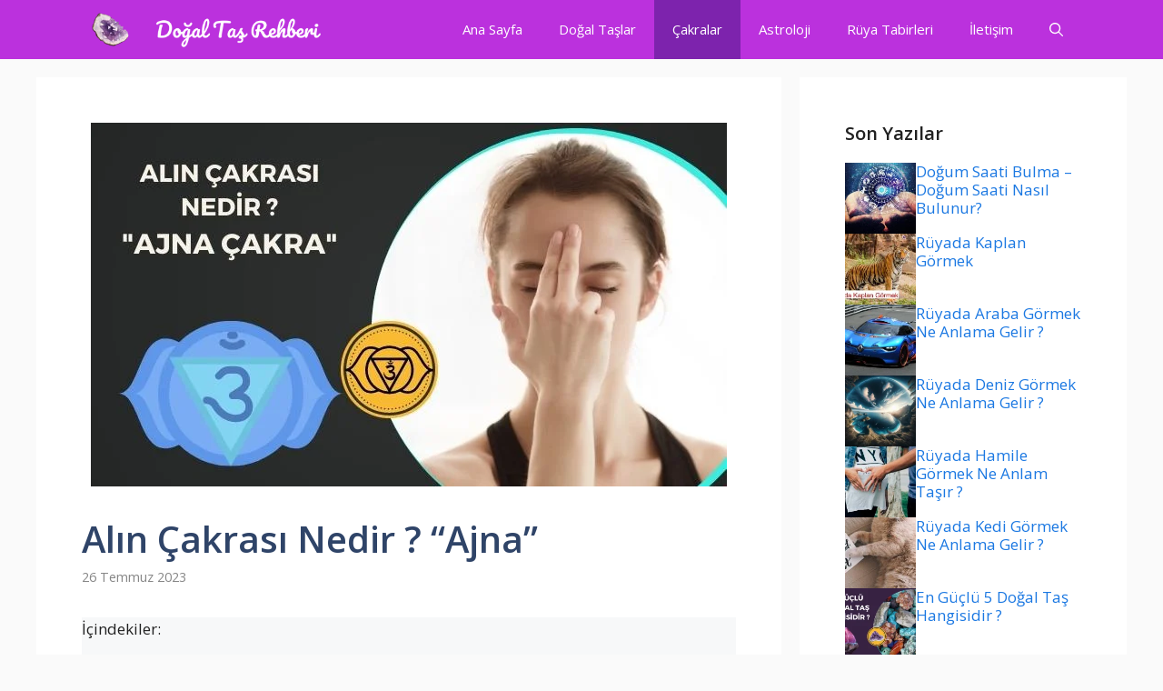

--- FILE ---
content_type: text/html; charset=UTF-8
request_url: https://www.dogaltasrehberi.com.tr/alin-cakrasi-ajna-nedir/
body_size: 23642
content:
<!DOCTYPE html>
<html lang="tr" prefix="og: https://ogp.me/ns#">
<head>
	<meta charset="UTF-8">
	<meta name="viewport" content="width=device-width, initial-scale=1">
<!-- Rank Math PRO tarafından Arama Motoru Optimizasyonu - https://rankmath.com/ -->
<title>Alın Çakrası Nedir ? &quot;Ajna&quot; - Doğal Taş Rehberi</title>
<meta name="description" content="Alın çakrası nedir, özellikleri ve önemi. Alın çakrasının fiziksel etkileri, egzersizler ve meditasyon teknikleri ile dengelemek için ipuçları."/>
<meta name="robots" content="follow, index, max-snippet:-1, max-video-preview:-1, max-image-preview:large"/>
<link rel="canonical" href="https://www.dogaltasrehberi.com.tr/alin-cakrasi-ajna-nedir/" />
<meta property="og:locale" content="tr_TR" />
<meta property="og:type" content="article" />
<meta property="og:title" content="Alın Çakrası Nedir ? &quot;Ajna&quot; - Doğal Taş Rehberi" />
<meta property="og:description" content="Alın çakrası nedir, özellikleri ve önemi. Alın çakrasının fiziksel etkileri, egzersizler ve meditasyon teknikleri ile dengelemek için ipuçları." />
<meta property="og:url" content="https://www.dogaltasrehberi.com.tr/alin-cakrasi-ajna-nedir/" />
<meta property="og:site_name" content="Doğal Taş Rehberi" />
<meta property="article:section" content="Çakralar" />
<meta property="og:updated_time" content="2023-09-15T02:16:30+03:00" />
<meta property="og:image" content="https://www.dogaltasrehberi.com.tr/wp-content/uploads/2023/07/alin-cakrasi-nedir.jpg" />
<meta property="og:image:secure_url" content="https://www.dogaltasrehberi.com.tr/wp-content/uploads/2023/07/alin-cakrasi-nedir.jpg" />
<meta property="og:image:width" content="700" />
<meta property="og:image:height" content="400" />
<meta property="og:image:alt" content="Alın Çakrası Nedir?" />
<meta property="og:image:type" content="image/jpeg" />
<meta property="article:published_time" content="2023-07-26T23:47:22+03:00" />
<meta property="article:modified_time" content="2023-09-15T02:16:30+03:00" />
<meta name="twitter:card" content="summary_large_image" />
<meta name="twitter:title" content="Alın Çakrası Nedir ? &quot;Ajna&quot; - Doğal Taş Rehberi" />
<meta name="twitter:description" content="Alın çakrası nedir, özellikleri ve önemi. Alın çakrasının fiziksel etkileri, egzersizler ve meditasyon teknikleri ile dengelemek için ipuçları." />
<meta name="twitter:image" content="https://www.dogaltasrehberi.com.tr/wp-content/uploads/2023/07/alin-cakrasi-nedir.jpg" />
<meta name="twitter:label1" content="Yazan" />
<meta name="twitter:data1" content="admin" />
<meta name="twitter:label2" content="Okuma süresi" />
<meta name="twitter:data2" content="4 dakika" />
<script type="application/ld+json" class="rank-math-schema-pro">{"@context":"https://schema.org","@graph":[[{"@context":"https://schema.org","@type":"SiteNavigationElement","@id":"#rank-math-toc","name":"Al\u0131n \u00c7akras\u0131 &quot;Ajna \u00c7akra&quot; Nedir?","url":"https://www.dogaltasrehberi.com.tr/alin-cakrasi-ajna-nedir/#alin-cakrasi-ajna-cakra-nedir"},{"@context":"https://schema.org","@type":"SiteNavigationElement","@id":"#rank-math-toc","name":"Al\u0131n \u00c7akras\u0131n\u0131n \u00d6zellikleri Ve \u00d6nemi","url":"https://www.dogaltasrehberi.com.tr/alin-cakrasi-ajna-nedir/#alin-cakrasinin-ozellikleri-ve-onemi"},{"@context":"https://schema.org","@type":"SiteNavigationElement","@id":"#rank-math-toc","name":"Al\u0131n \u00c7akras\u0131n\u0131n Fiziksel Etkileri","url":"https://www.dogaltasrehberi.com.tr/alin-cakrasi-ajna-nedir/#alin-cakrasinin-fiziksel-etkileri"},{"@context":"https://schema.org","@type":"SiteNavigationElement","@id":"#rank-math-toc","name":"Ajna \u00c7akras\u0131n\u0131 Dengelemek \u0130\u00e7in Yap\u0131labilecek Egzersizler","url":"https://www.dogaltasrehberi.com.tr/alin-cakrasi-ajna-nedir/#ajna-cakrasini-dengelemek-icin-yapilabilecek-egzersizler"},{"@context":"https://schema.org","@type":"SiteNavigationElement","@id":"#rank-math-toc","name":"Al\u0131n \u00c7akras\u0131 Nas\u0131l A\u00e7\u0131l\u0131r?","url":"https://www.dogaltasrehberi.com.tr/alin-cakrasi-ajna-nedir/#alin-cakrasi-nasil-acilir"},{"@context":"https://schema.org","@type":"SiteNavigationElement","@id":"#rank-math-toc","name":"Ajna \u00c7akras\u0131n\u0131 Aktive Etmek \u0130\u00e7in Meditasyon Teknikleri","url":"https://www.dogaltasrehberi.com.tr/alin-cakrasi-ajna-nedir/#ajna-cakrasini-aktive-etmek-icin-meditasyon-teknikleri"},{"@context":"https://schema.org","@type":"SiteNavigationElement","@id":"#rank-math-toc","name":"Al\u0131n \u00c7akras\u0131n\u0131n Bloke Olmas\u0131 Ve Olas\u0131 Sonu\u00e7lar\u0131","url":"https://www.dogaltasrehberi.com.tr/alin-cakrasi-ajna-nedir/#alin-cakrasinin-bloke-olmasi-ve-olasi-sonuclari"},{"@context":"https://schema.org","@type":"SiteNavigationElement","@id":"#rank-math-toc","name":"Ajna \u00c7akras\u0131n\u0131n A\u015f\u0131r\u0131 Aktif Olmas\u0131 Ve Olas\u0131 Sonu\u00e7lar\u0131","url":"https://www.dogaltasrehberi.com.tr/alin-cakrasi-ajna-nedir/#ajna-cakrasinin-asiri-aktif-olmasi-ve-olasi-sonuclari"}],{"@type":["Person","Organization"],"@id":"https://www.dogaltasrehberi.com.tr/#person","name":"admin","logo":{"@type":"ImageObject","@id":"https://www.dogaltasrehberi.com.tr/#logo","url":"https://www.dogaltasrehberi.com.tr/wp-content/uploads/2023/07/logo-150x70.png","contentUrl":"https://www.dogaltasrehberi.com.tr/wp-content/uploads/2023/07/logo-150x70.png","caption":"Do\u011fal Ta\u015f Rehberi","inLanguage":"tr"},"image":{"@type":"ImageObject","@id":"https://www.dogaltasrehberi.com.tr/#logo","url":"https://www.dogaltasrehberi.com.tr/wp-content/uploads/2023/07/logo-150x70.png","contentUrl":"https://www.dogaltasrehberi.com.tr/wp-content/uploads/2023/07/logo-150x70.png","caption":"Do\u011fal Ta\u015f Rehberi","inLanguage":"tr"}},{"@type":"WebSite","@id":"https://www.dogaltasrehberi.com.tr/#website","url":"https://www.dogaltasrehberi.com.tr","name":"Do\u011fal Ta\u015f Rehberi","publisher":{"@id":"https://www.dogaltasrehberi.com.tr/#person"},"inLanguage":"tr"},{"@type":"ImageObject","@id":"https://www.dogaltasrehberi.com.tr/wp-content/uploads/2023/07/alin-cakrasi-nedir.jpg","url":"https://www.dogaltasrehberi.com.tr/wp-content/uploads/2023/07/alin-cakrasi-nedir.jpg","width":"700","height":"400","caption":"Al\u0131n \u00c7akras\u0131 Nedir?","inLanguage":"tr"},{"@type":"BreadcrumbList","@id":"https://www.dogaltasrehberi.com.tr/alin-cakrasi-ajna-nedir/#breadcrumb","itemListElement":[{"@type":"ListItem","position":"1","item":{"@id":"https://www.dogaltasrehberi.com.tr","name":"Ana Sayfa"}},{"@type":"ListItem","position":"2","item":{"@id":"https://www.dogaltasrehberi.com.tr/cakralar/","name":"\u00c7akralar"}},{"@type":"ListItem","position":"3","item":{"@id":"https://www.dogaltasrehberi.com.tr/alin-cakrasi-ajna-nedir/","name":"Al\u0131n \u00c7akras\u0131 Nedir ? &#8220;Ajna&#8221;"}}]},{"@type":"WebPage","@id":"https://www.dogaltasrehberi.com.tr/alin-cakrasi-ajna-nedir/#webpage","url":"https://www.dogaltasrehberi.com.tr/alin-cakrasi-ajna-nedir/","name":"Al\u0131n \u00c7akras\u0131 Nedir ? &quot;Ajna&quot; - Do\u011fal Ta\u015f Rehberi","datePublished":"2023-07-26T23:47:22+03:00","dateModified":"2023-09-15T02:16:30+03:00","isPartOf":{"@id":"https://www.dogaltasrehberi.com.tr/#website"},"primaryImageOfPage":{"@id":"https://www.dogaltasrehberi.com.tr/wp-content/uploads/2023/07/alin-cakrasi-nedir.jpg"},"inLanguage":"tr","breadcrumb":{"@id":"https://www.dogaltasrehberi.com.tr/alin-cakrasi-ajna-nedir/#breadcrumb"}},{"@type":"Person","@id":"https://www.dogaltasrehberi.com.tr/yazar/admin/","name":"admin","url":"https://www.dogaltasrehberi.com.tr/yazar/admin/","image":{"@type":"ImageObject","@id":"https://secure.gravatar.com/avatar/06f4156197bd6fcf0ce3d54aa87a97726730347105315b169d56a1baff51bd06?s=96&amp;d=mm&amp;r=g","url":"https://secure.gravatar.com/avatar/06f4156197bd6fcf0ce3d54aa87a97726730347105315b169d56a1baff51bd06?s=96&amp;d=mm&amp;r=g","caption":"admin","inLanguage":"tr"},"sameAs":["https://www.dogaltasrehberi.com.tr"]},{"@type":"BlogPosting","headline":"Al\u0131n \u00c7akras\u0131 Nedir ? &quot;Ajna&quot; - Do\u011fal Ta\u015f Rehberi","keywords":"al\u0131n \u00e7akras\u0131","datePublished":"2023-07-26T23:47:22+03:00","dateModified":"2023-09-15T02:16:30+03:00","articleSection":"\u00c7akralar","author":{"@id":"https://www.dogaltasrehberi.com.tr/yazar/admin/","name":"admin"},"publisher":{"@id":"https://www.dogaltasrehberi.com.tr/#person"},"description":"Al\u0131n \u00e7akras\u0131 nedir, \u00f6zellikleri ve \u00f6nemi. Al\u0131n \u00e7akras\u0131n\u0131n fiziksel etkileri, egzersizler ve meditasyon teknikleri ile dengelemek i\u00e7in ipu\u00e7lar\u0131.","name":"Al\u0131n \u00c7akras\u0131 Nedir ? &quot;Ajna&quot; - Do\u011fal Ta\u015f Rehberi","@id":"https://www.dogaltasrehberi.com.tr/alin-cakrasi-ajna-nedir/#richSnippet","isPartOf":{"@id":"https://www.dogaltasrehberi.com.tr/alin-cakrasi-ajna-nedir/#webpage"},"image":{"@id":"https://www.dogaltasrehberi.com.tr/wp-content/uploads/2023/07/alin-cakrasi-nedir.jpg"},"inLanguage":"tr","mainEntityOfPage":{"@id":"https://www.dogaltasrehberi.com.tr/alin-cakrasi-ajna-nedir/#webpage"}}]}</script>
<!-- /Rank Math WordPress SEO eklentisi -->

<link href='https://fonts.gstatic.com' crossorigin rel='preconnect' />
<link href='https://fonts.googleapis.com' crossorigin rel='preconnect' />
<link rel="alternate" type="application/rss+xml" title="Doğal Taş Rehberi - Doğal Taşların Gizemli Enerjisini Keşfedin &raquo; akışı" href="https://www.dogaltasrehberi.com.tr/feed/" />
<link rel="alternate" type="application/rss+xml" title="Doğal Taş Rehberi - Doğal Taşların Gizemli Enerjisini Keşfedin &raquo; yorum akışı" href="https://www.dogaltasrehberi.com.tr/comments/feed/" />
<link rel="alternate" type="application/rss+xml" title="Doğal Taş Rehberi - Doğal Taşların Gizemli Enerjisini Keşfedin &raquo; Alın Çakrası Nedir ? &#8220;Ajna&#8221; yorum akışı" href="https://www.dogaltasrehberi.com.tr/alin-cakrasi-ajna-nedir/feed/" />
<link rel="alternate" title="oEmbed (JSON)" type="application/json+oembed" href="https://www.dogaltasrehberi.com.tr/wp-json/oembed/1.0/embed?url=https%3A%2F%2Fwww.dogaltasrehberi.com.tr%2Falin-cakrasi-ajna-nedir%2F" />
<link rel="alternate" title="oEmbed (XML)" type="text/xml+oembed" href="https://www.dogaltasrehberi.com.tr/wp-json/oembed/1.0/embed?url=https%3A%2F%2Fwww.dogaltasrehberi.com.tr%2Falin-cakrasi-ajna-nedir%2F&#038;format=xml" />
<style id='wp-img-auto-sizes-contain-inline-css'>
img:is([sizes=auto i],[sizes^="auto," i]){contain-intrinsic-size:3000px 1500px}
/*# sourceURL=wp-img-auto-sizes-contain-inline-css */
</style>

<style id='wp-emoji-styles-inline-css'>

	img.wp-smiley, img.emoji {
		display: inline !important;
		border: none !important;
		box-shadow: none !important;
		height: 1em !important;
		width: 1em !important;
		margin: 0 0.07em !important;
		vertical-align: -0.1em !important;
		background: none !important;
		padding: 0 !important;
	}
/*# sourceURL=wp-emoji-styles-inline-css */
</style>
<link rel='stylesheet' id='wp-block-library-css' href='https://www.dogaltasrehberi.com.tr/wp-includes/css/dist/block-library/style.min.css?ver=6.9' media='all' />
<style id='wp-block-heading-inline-css'>
h1:where(.wp-block-heading).has-background,h2:where(.wp-block-heading).has-background,h3:where(.wp-block-heading).has-background,h4:where(.wp-block-heading).has-background,h5:where(.wp-block-heading).has-background,h6:where(.wp-block-heading).has-background{padding:1.25em 2.375em}h1.has-text-align-left[style*=writing-mode]:where([style*=vertical-lr]),h1.has-text-align-right[style*=writing-mode]:where([style*=vertical-rl]),h2.has-text-align-left[style*=writing-mode]:where([style*=vertical-lr]),h2.has-text-align-right[style*=writing-mode]:where([style*=vertical-rl]),h3.has-text-align-left[style*=writing-mode]:where([style*=vertical-lr]),h3.has-text-align-right[style*=writing-mode]:where([style*=vertical-rl]),h4.has-text-align-left[style*=writing-mode]:where([style*=vertical-lr]),h4.has-text-align-right[style*=writing-mode]:where([style*=vertical-rl]),h5.has-text-align-left[style*=writing-mode]:where([style*=vertical-lr]),h5.has-text-align-right[style*=writing-mode]:where([style*=vertical-rl]),h6.has-text-align-left[style*=writing-mode]:where([style*=vertical-lr]),h6.has-text-align-right[style*=writing-mode]:where([style*=vertical-rl]){rotate:180deg}
/*# sourceURL=https://www.dogaltasrehberi.com.tr/wp-includes/blocks/heading/style.min.css */
</style>
<style id='wp-block-image-inline-css'>
.wp-block-image>a,.wp-block-image>figure>a{display:inline-block}.wp-block-image img{box-sizing:border-box;height:auto;max-width:100%;vertical-align:bottom}@media not (prefers-reduced-motion){.wp-block-image img.hide{visibility:hidden}.wp-block-image img.show{animation:show-content-image .4s}}.wp-block-image[style*=border-radius] img,.wp-block-image[style*=border-radius]>a{border-radius:inherit}.wp-block-image.has-custom-border img{box-sizing:border-box}.wp-block-image.aligncenter{text-align:center}.wp-block-image.alignfull>a,.wp-block-image.alignwide>a{width:100%}.wp-block-image.alignfull img,.wp-block-image.alignwide img{height:auto;width:100%}.wp-block-image .aligncenter,.wp-block-image .alignleft,.wp-block-image .alignright,.wp-block-image.aligncenter,.wp-block-image.alignleft,.wp-block-image.alignright{display:table}.wp-block-image .aligncenter>figcaption,.wp-block-image .alignleft>figcaption,.wp-block-image .alignright>figcaption,.wp-block-image.aligncenter>figcaption,.wp-block-image.alignleft>figcaption,.wp-block-image.alignright>figcaption{caption-side:bottom;display:table-caption}.wp-block-image .alignleft{float:left;margin:.5em 1em .5em 0}.wp-block-image .alignright{float:right;margin:.5em 0 .5em 1em}.wp-block-image .aligncenter{margin-left:auto;margin-right:auto}.wp-block-image :where(figcaption){margin-bottom:1em;margin-top:.5em}.wp-block-image.is-style-circle-mask img{border-radius:9999px}@supports ((-webkit-mask-image:none) or (mask-image:none)) or (-webkit-mask-image:none){.wp-block-image.is-style-circle-mask img{border-radius:0;-webkit-mask-image:url('data:image/svg+xml;utf8,<svg viewBox="0 0 100 100" xmlns="http://www.w3.org/2000/svg"><circle cx="50" cy="50" r="50"/></svg>');mask-image:url('data:image/svg+xml;utf8,<svg viewBox="0 0 100 100" xmlns="http://www.w3.org/2000/svg"><circle cx="50" cy="50" r="50"/></svg>');mask-mode:alpha;-webkit-mask-position:center;mask-position:center;-webkit-mask-repeat:no-repeat;mask-repeat:no-repeat;-webkit-mask-size:contain;mask-size:contain}}:root :where(.wp-block-image.is-style-rounded img,.wp-block-image .is-style-rounded img){border-radius:9999px}.wp-block-image figure{margin:0}.wp-lightbox-container{display:flex;flex-direction:column;position:relative}.wp-lightbox-container img{cursor:zoom-in}.wp-lightbox-container img:hover+button{opacity:1}.wp-lightbox-container button{align-items:center;backdrop-filter:blur(16px) saturate(180%);background-color:#5a5a5a40;border:none;border-radius:4px;cursor:zoom-in;display:flex;height:20px;justify-content:center;opacity:0;padding:0;position:absolute;right:16px;text-align:center;top:16px;width:20px;z-index:100}@media not (prefers-reduced-motion){.wp-lightbox-container button{transition:opacity .2s ease}}.wp-lightbox-container button:focus-visible{outline:3px auto #5a5a5a40;outline:3px auto -webkit-focus-ring-color;outline-offset:3px}.wp-lightbox-container button:hover{cursor:pointer;opacity:1}.wp-lightbox-container button:focus{opacity:1}.wp-lightbox-container button:focus,.wp-lightbox-container button:hover,.wp-lightbox-container button:not(:hover):not(:active):not(.has-background){background-color:#5a5a5a40;border:none}.wp-lightbox-overlay{box-sizing:border-box;cursor:zoom-out;height:100vh;left:0;overflow:hidden;position:fixed;top:0;visibility:hidden;width:100%;z-index:100000}.wp-lightbox-overlay .close-button{align-items:center;cursor:pointer;display:flex;justify-content:center;min-height:40px;min-width:40px;padding:0;position:absolute;right:calc(env(safe-area-inset-right) + 16px);top:calc(env(safe-area-inset-top) + 16px);z-index:5000000}.wp-lightbox-overlay .close-button:focus,.wp-lightbox-overlay .close-button:hover,.wp-lightbox-overlay .close-button:not(:hover):not(:active):not(.has-background){background:none;border:none}.wp-lightbox-overlay .lightbox-image-container{height:var(--wp--lightbox-container-height);left:50%;overflow:hidden;position:absolute;top:50%;transform:translate(-50%,-50%);transform-origin:top left;width:var(--wp--lightbox-container-width);z-index:9999999999}.wp-lightbox-overlay .wp-block-image{align-items:center;box-sizing:border-box;display:flex;height:100%;justify-content:center;margin:0;position:relative;transform-origin:0 0;width:100%;z-index:3000000}.wp-lightbox-overlay .wp-block-image img{height:var(--wp--lightbox-image-height);min-height:var(--wp--lightbox-image-height);min-width:var(--wp--lightbox-image-width);width:var(--wp--lightbox-image-width)}.wp-lightbox-overlay .wp-block-image figcaption{display:none}.wp-lightbox-overlay button{background:none;border:none}.wp-lightbox-overlay .scrim{background-color:#fff;height:100%;opacity:.9;position:absolute;width:100%;z-index:2000000}.wp-lightbox-overlay.active{visibility:visible}@media not (prefers-reduced-motion){.wp-lightbox-overlay.active{animation:turn-on-visibility .25s both}.wp-lightbox-overlay.active img{animation:turn-on-visibility .35s both}.wp-lightbox-overlay.show-closing-animation:not(.active){animation:turn-off-visibility .35s both}.wp-lightbox-overlay.show-closing-animation:not(.active) img{animation:turn-off-visibility .25s both}.wp-lightbox-overlay.zoom.active{animation:none;opacity:1;visibility:visible}.wp-lightbox-overlay.zoom.active .lightbox-image-container{animation:lightbox-zoom-in .4s}.wp-lightbox-overlay.zoom.active .lightbox-image-container img{animation:none}.wp-lightbox-overlay.zoom.active .scrim{animation:turn-on-visibility .4s forwards}.wp-lightbox-overlay.zoom.show-closing-animation:not(.active){animation:none}.wp-lightbox-overlay.zoom.show-closing-animation:not(.active) .lightbox-image-container{animation:lightbox-zoom-out .4s}.wp-lightbox-overlay.zoom.show-closing-animation:not(.active) .lightbox-image-container img{animation:none}.wp-lightbox-overlay.zoom.show-closing-animation:not(.active) .scrim{animation:turn-off-visibility .4s forwards}}@keyframes show-content-image{0%{visibility:hidden}99%{visibility:hidden}to{visibility:visible}}@keyframes turn-on-visibility{0%{opacity:0}to{opacity:1}}@keyframes turn-off-visibility{0%{opacity:1;visibility:visible}99%{opacity:0;visibility:visible}to{opacity:0;visibility:hidden}}@keyframes lightbox-zoom-in{0%{transform:translate(calc((-100vw + var(--wp--lightbox-scrollbar-width))/2 + var(--wp--lightbox-initial-left-position)),calc(-50vh + var(--wp--lightbox-initial-top-position))) scale(var(--wp--lightbox-scale))}to{transform:translate(-50%,-50%) scale(1)}}@keyframes lightbox-zoom-out{0%{transform:translate(-50%,-50%) scale(1);visibility:visible}99%{visibility:visible}to{transform:translate(calc((-100vw + var(--wp--lightbox-scrollbar-width))/2 + var(--wp--lightbox-initial-left-position)),calc(-50vh + var(--wp--lightbox-initial-top-position))) scale(var(--wp--lightbox-scale));visibility:hidden}}
/*# sourceURL=https://www.dogaltasrehberi.com.tr/wp-includes/blocks/image/style.min.css */
</style>
<style id='wp-block-paragraph-inline-css'>
.is-small-text{font-size:.875em}.is-regular-text{font-size:1em}.is-large-text{font-size:2.25em}.is-larger-text{font-size:3em}.has-drop-cap:not(:focus):first-letter{float:left;font-size:8.4em;font-style:normal;font-weight:100;line-height:.68;margin:.05em .1em 0 0;text-transform:uppercase}body.rtl .has-drop-cap:not(:focus):first-letter{float:none;margin-left:.1em}p.has-drop-cap.has-background{overflow:hidden}:root :where(p.has-background){padding:1.25em 2.375em}:where(p.has-text-color:not(.has-link-color)) a{color:inherit}p.has-text-align-left[style*="writing-mode:vertical-lr"],p.has-text-align-right[style*="writing-mode:vertical-rl"]{rotate:180deg}
/*# sourceURL=https://www.dogaltasrehberi.com.tr/wp-includes/blocks/paragraph/style.min.css */
</style>
<style id='wp-block-social-links-inline-css'>
.wp-block-social-links{background:none;box-sizing:border-box;margin-left:0;padding-left:0;padding-right:0;text-indent:0}.wp-block-social-links .wp-social-link a,.wp-block-social-links .wp-social-link a:hover{border-bottom:0;box-shadow:none;text-decoration:none}.wp-block-social-links .wp-social-link svg{height:1em;width:1em}.wp-block-social-links .wp-social-link span:not(.screen-reader-text){font-size:.65em;margin-left:.5em;margin-right:.5em}.wp-block-social-links.has-small-icon-size{font-size:16px}.wp-block-social-links,.wp-block-social-links.has-normal-icon-size{font-size:24px}.wp-block-social-links.has-large-icon-size{font-size:36px}.wp-block-social-links.has-huge-icon-size{font-size:48px}.wp-block-social-links.aligncenter{display:flex;justify-content:center}.wp-block-social-links.alignright{justify-content:flex-end}.wp-block-social-link{border-radius:9999px;display:block}@media not (prefers-reduced-motion){.wp-block-social-link{transition:transform .1s ease}}.wp-block-social-link{height:auto}.wp-block-social-link a{align-items:center;display:flex;line-height:0}.wp-block-social-link:hover{transform:scale(1.1)}.wp-block-social-links .wp-block-social-link.wp-social-link{display:inline-block;margin:0;padding:0}.wp-block-social-links .wp-block-social-link.wp-social-link .wp-block-social-link-anchor,.wp-block-social-links .wp-block-social-link.wp-social-link .wp-block-social-link-anchor svg,.wp-block-social-links .wp-block-social-link.wp-social-link .wp-block-social-link-anchor:active,.wp-block-social-links .wp-block-social-link.wp-social-link .wp-block-social-link-anchor:hover,.wp-block-social-links .wp-block-social-link.wp-social-link .wp-block-social-link-anchor:visited{color:currentColor;fill:currentColor}:where(.wp-block-social-links:not(.is-style-logos-only)) .wp-social-link{background-color:#f0f0f0;color:#444}:where(.wp-block-social-links:not(.is-style-logos-only)) .wp-social-link-amazon{background-color:#f90;color:#fff}:where(.wp-block-social-links:not(.is-style-logos-only)) .wp-social-link-bandcamp{background-color:#1ea0c3;color:#fff}:where(.wp-block-social-links:not(.is-style-logos-only)) .wp-social-link-behance{background-color:#0757fe;color:#fff}:where(.wp-block-social-links:not(.is-style-logos-only)) .wp-social-link-bluesky{background-color:#0a7aff;color:#fff}:where(.wp-block-social-links:not(.is-style-logos-only)) .wp-social-link-codepen{background-color:#1e1f26;color:#fff}:where(.wp-block-social-links:not(.is-style-logos-only)) .wp-social-link-deviantart{background-color:#02e49b;color:#fff}:where(.wp-block-social-links:not(.is-style-logos-only)) .wp-social-link-discord{background-color:#5865f2;color:#fff}:where(.wp-block-social-links:not(.is-style-logos-only)) .wp-social-link-dribbble{background-color:#e94c89;color:#fff}:where(.wp-block-social-links:not(.is-style-logos-only)) .wp-social-link-dropbox{background-color:#4280ff;color:#fff}:where(.wp-block-social-links:not(.is-style-logos-only)) .wp-social-link-etsy{background-color:#f45800;color:#fff}:where(.wp-block-social-links:not(.is-style-logos-only)) .wp-social-link-facebook{background-color:#0866ff;color:#fff}:where(.wp-block-social-links:not(.is-style-logos-only)) .wp-social-link-fivehundredpx{background-color:#000;color:#fff}:where(.wp-block-social-links:not(.is-style-logos-only)) .wp-social-link-flickr{background-color:#0461dd;color:#fff}:where(.wp-block-social-links:not(.is-style-logos-only)) .wp-social-link-foursquare{background-color:#e65678;color:#fff}:where(.wp-block-social-links:not(.is-style-logos-only)) .wp-social-link-github{background-color:#24292d;color:#fff}:where(.wp-block-social-links:not(.is-style-logos-only)) .wp-social-link-goodreads{background-color:#eceadd;color:#382110}:where(.wp-block-social-links:not(.is-style-logos-only)) .wp-social-link-google{background-color:#ea4434;color:#fff}:where(.wp-block-social-links:not(.is-style-logos-only)) .wp-social-link-gravatar{background-color:#1d4fc4;color:#fff}:where(.wp-block-social-links:not(.is-style-logos-only)) .wp-social-link-instagram{background-color:#f00075;color:#fff}:where(.wp-block-social-links:not(.is-style-logos-only)) .wp-social-link-lastfm{background-color:#e21b24;color:#fff}:where(.wp-block-social-links:not(.is-style-logos-only)) .wp-social-link-linkedin{background-color:#0d66c2;color:#fff}:where(.wp-block-social-links:not(.is-style-logos-only)) .wp-social-link-mastodon{background-color:#3288d4;color:#fff}:where(.wp-block-social-links:not(.is-style-logos-only)) .wp-social-link-medium{background-color:#000;color:#fff}:where(.wp-block-social-links:not(.is-style-logos-only)) .wp-social-link-meetup{background-color:#f6405f;color:#fff}:where(.wp-block-social-links:not(.is-style-logos-only)) .wp-social-link-patreon{background-color:#000;color:#fff}:where(.wp-block-social-links:not(.is-style-logos-only)) .wp-social-link-pinterest{background-color:#e60122;color:#fff}:where(.wp-block-social-links:not(.is-style-logos-only)) .wp-social-link-pocket{background-color:#ef4155;color:#fff}:where(.wp-block-social-links:not(.is-style-logos-only)) .wp-social-link-reddit{background-color:#ff4500;color:#fff}:where(.wp-block-social-links:not(.is-style-logos-only)) .wp-social-link-skype{background-color:#0478d7;color:#fff}:where(.wp-block-social-links:not(.is-style-logos-only)) .wp-social-link-snapchat{background-color:#fefc00;color:#fff;stroke:#000}:where(.wp-block-social-links:not(.is-style-logos-only)) .wp-social-link-soundcloud{background-color:#ff5600;color:#fff}:where(.wp-block-social-links:not(.is-style-logos-only)) .wp-social-link-spotify{background-color:#1bd760;color:#fff}:where(.wp-block-social-links:not(.is-style-logos-only)) .wp-social-link-telegram{background-color:#2aabee;color:#fff}:where(.wp-block-social-links:not(.is-style-logos-only)) .wp-social-link-threads{background-color:#000;color:#fff}:where(.wp-block-social-links:not(.is-style-logos-only)) .wp-social-link-tiktok{background-color:#000;color:#fff}:where(.wp-block-social-links:not(.is-style-logos-only)) .wp-social-link-tumblr{background-color:#011835;color:#fff}:where(.wp-block-social-links:not(.is-style-logos-only)) .wp-social-link-twitch{background-color:#6440a4;color:#fff}:where(.wp-block-social-links:not(.is-style-logos-only)) .wp-social-link-twitter{background-color:#1da1f2;color:#fff}:where(.wp-block-social-links:not(.is-style-logos-only)) .wp-social-link-vimeo{background-color:#1eb7ea;color:#fff}:where(.wp-block-social-links:not(.is-style-logos-only)) .wp-social-link-vk{background-color:#4680c2;color:#fff}:where(.wp-block-social-links:not(.is-style-logos-only)) .wp-social-link-wordpress{background-color:#3499cd;color:#fff}:where(.wp-block-social-links:not(.is-style-logos-only)) .wp-social-link-whatsapp{background-color:#25d366;color:#fff}:where(.wp-block-social-links:not(.is-style-logos-only)) .wp-social-link-x{background-color:#000;color:#fff}:where(.wp-block-social-links:not(.is-style-logos-only)) .wp-social-link-yelp{background-color:#d32422;color:#fff}:where(.wp-block-social-links:not(.is-style-logos-only)) .wp-social-link-youtube{background-color:red;color:#fff}:where(.wp-block-social-links.is-style-logos-only) .wp-social-link{background:none}:where(.wp-block-social-links.is-style-logos-only) .wp-social-link svg{height:1.25em;width:1.25em}:where(.wp-block-social-links.is-style-logos-only) .wp-social-link-amazon{color:#f90}:where(.wp-block-social-links.is-style-logos-only) .wp-social-link-bandcamp{color:#1ea0c3}:where(.wp-block-social-links.is-style-logos-only) .wp-social-link-behance{color:#0757fe}:where(.wp-block-social-links.is-style-logos-only) .wp-social-link-bluesky{color:#0a7aff}:where(.wp-block-social-links.is-style-logos-only) .wp-social-link-codepen{color:#1e1f26}:where(.wp-block-social-links.is-style-logos-only) .wp-social-link-deviantart{color:#02e49b}:where(.wp-block-social-links.is-style-logos-only) .wp-social-link-discord{color:#5865f2}:where(.wp-block-social-links.is-style-logos-only) .wp-social-link-dribbble{color:#e94c89}:where(.wp-block-social-links.is-style-logos-only) .wp-social-link-dropbox{color:#4280ff}:where(.wp-block-social-links.is-style-logos-only) .wp-social-link-etsy{color:#f45800}:where(.wp-block-social-links.is-style-logos-only) .wp-social-link-facebook{color:#0866ff}:where(.wp-block-social-links.is-style-logos-only) .wp-social-link-fivehundredpx{color:#000}:where(.wp-block-social-links.is-style-logos-only) .wp-social-link-flickr{color:#0461dd}:where(.wp-block-social-links.is-style-logos-only) .wp-social-link-foursquare{color:#e65678}:where(.wp-block-social-links.is-style-logos-only) .wp-social-link-github{color:#24292d}:where(.wp-block-social-links.is-style-logos-only) .wp-social-link-goodreads{color:#382110}:where(.wp-block-social-links.is-style-logos-only) .wp-social-link-google{color:#ea4434}:where(.wp-block-social-links.is-style-logos-only) .wp-social-link-gravatar{color:#1d4fc4}:where(.wp-block-social-links.is-style-logos-only) .wp-social-link-instagram{color:#f00075}:where(.wp-block-social-links.is-style-logos-only) .wp-social-link-lastfm{color:#e21b24}:where(.wp-block-social-links.is-style-logos-only) .wp-social-link-linkedin{color:#0d66c2}:where(.wp-block-social-links.is-style-logos-only) .wp-social-link-mastodon{color:#3288d4}:where(.wp-block-social-links.is-style-logos-only) .wp-social-link-medium{color:#000}:where(.wp-block-social-links.is-style-logos-only) .wp-social-link-meetup{color:#f6405f}:where(.wp-block-social-links.is-style-logos-only) .wp-social-link-patreon{color:#000}:where(.wp-block-social-links.is-style-logos-only) .wp-social-link-pinterest{color:#e60122}:where(.wp-block-social-links.is-style-logos-only) .wp-social-link-pocket{color:#ef4155}:where(.wp-block-social-links.is-style-logos-only) .wp-social-link-reddit{color:#ff4500}:where(.wp-block-social-links.is-style-logos-only) .wp-social-link-skype{color:#0478d7}:where(.wp-block-social-links.is-style-logos-only) .wp-social-link-snapchat{color:#fff;stroke:#000}:where(.wp-block-social-links.is-style-logos-only) .wp-social-link-soundcloud{color:#ff5600}:where(.wp-block-social-links.is-style-logos-only) .wp-social-link-spotify{color:#1bd760}:where(.wp-block-social-links.is-style-logos-only) .wp-social-link-telegram{color:#2aabee}:where(.wp-block-social-links.is-style-logos-only) .wp-social-link-threads{color:#000}:where(.wp-block-social-links.is-style-logos-only) .wp-social-link-tiktok{color:#000}:where(.wp-block-social-links.is-style-logos-only) .wp-social-link-tumblr{color:#011835}:where(.wp-block-social-links.is-style-logos-only) .wp-social-link-twitch{color:#6440a4}:where(.wp-block-social-links.is-style-logos-only) .wp-social-link-twitter{color:#1da1f2}:where(.wp-block-social-links.is-style-logos-only) .wp-social-link-vimeo{color:#1eb7ea}:where(.wp-block-social-links.is-style-logos-only) .wp-social-link-vk{color:#4680c2}:where(.wp-block-social-links.is-style-logos-only) .wp-social-link-whatsapp{color:#25d366}:where(.wp-block-social-links.is-style-logos-only) .wp-social-link-wordpress{color:#3499cd}:where(.wp-block-social-links.is-style-logos-only) .wp-social-link-x{color:#000}:where(.wp-block-social-links.is-style-logos-only) .wp-social-link-yelp{color:#d32422}:where(.wp-block-social-links.is-style-logos-only) .wp-social-link-youtube{color:red}.wp-block-social-links.is-style-pill-shape .wp-social-link{width:auto}:root :where(.wp-block-social-links .wp-social-link a){padding:.25em}:root :where(.wp-block-social-links.is-style-logos-only .wp-social-link a){padding:0}:root :where(.wp-block-social-links.is-style-pill-shape .wp-social-link a){padding-left:.6666666667em;padding-right:.6666666667em}.wp-block-social-links:not(.has-icon-color):not(.has-icon-background-color) .wp-social-link-snapchat .wp-block-social-link-label{color:#000}
/*# sourceURL=https://www.dogaltasrehberi.com.tr/wp-includes/blocks/social-links/style.min.css */
</style>
<style id='global-styles-inline-css'>
:root{--wp--preset--aspect-ratio--square: 1;--wp--preset--aspect-ratio--4-3: 4/3;--wp--preset--aspect-ratio--3-4: 3/4;--wp--preset--aspect-ratio--3-2: 3/2;--wp--preset--aspect-ratio--2-3: 2/3;--wp--preset--aspect-ratio--16-9: 16/9;--wp--preset--aspect-ratio--9-16: 9/16;--wp--preset--color--black: #000000;--wp--preset--color--cyan-bluish-gray: #abb8c3;--wp--preset--color--white: #ffffff;--wp--preset--color--pale-pink: #f78da7;--wp--preset--color--vivid-red: #cf2e2e;--wp--preset--color--luminous-vivid-orange: #ff6900;--wp--preset--color--luminous-vivid-amber: #fcb900;--wp--preset--color--light-green-cyan: #7bdcb5;--wp--preset--color--vivid-green-cyan: #00d084;--wp--preset--color--pale-cyan-blue: #8ed1fc;--wp--preset--color--vivid-cyan-blue: #0693e3;--wp--preset--color--vivid-purple: #9b51e0;--wp--preset--color--contrast: var(--contrast);--wp--preset--color--contrast-2: var(--contrast-2);--wp--preset--color--contrast-3: var(--contrast-3);--wp--preset--color--base: var(--base);--wp--preset--color--base-2: var(--base-2);--wp--preset--color--base-3: var(--base-3);--wp--preset--color--accent: var(--accent);--wp--preset--color--accent-2: var(--accent-2);--wp--preset--color--accent-hover: var(--accent-hover);--wp--preset--color--highlight: var(--highlight);--wp--preset--gradient--vivid-cyan-blue-to-vivid-purple: linear-gradient(135deg,rgb(6,147,227) 0%,rgb(155,81,224) 100%);--wp--preset--gradient--light-green-cyan-to-vivid-green-cyan: linear-gradient(135deg,rgb(122,220,180) 0%,rgb(0,208,130) 100%);--wp--preset--gradient--luminous-vivid-amber-to-luminous-vivid-orange: linear-gradient(135deg,rgb(252,185,0) 0%,rgb(255,105,0) 100%);--wp--preset--gradient--luminous-vivid-orange-to-vivid-red: linear-gradient(135deg,rgb(255,105,0) 0%,rgb(207,46,46) 100%);--wp--preset--gradient--very-light-gray-to-cyan-bluish-gray: linear-gradient(135deg,rgb(238,238,238) 0%,rgb(169,184,195) 100%);--wp--preset--gradient--cool-to-warm-spectrum: linear-gradient(135deg,rgb(74,234,220) 0%,rgb(151,120,209) 20%,rgb(207,42,186) 40%,rgb(238,44,130) 60%,rgb(251,105,98) 80%,rgb(254,248,76) 100%);--wp--preset--gradient--blush-light-purple: linear-gradient(135deg,rgb(255,206,236) 0%,rgb(152,150,240) 100%);--wp--preset--gradient--blush-bordeaux: linear-gradient(135deg,rgb(254,205,165) 0%,rgb(254,45,45) 50%,rgb(107,0,62) 100%);--wp--preset--gradient--luminous-dusk: linear-gradient(135deg,rgb(255,203,112) 0%,rgb(199,81,192) 50%,rgb(65,88,208) 100%);--wp--preset--gradient--pale-ocean: linear-gradient(135deg,rgb(255,245,203) 0%,rgb(182,227,212) 50%,rgb(51,167,181) 100%);--wp--preset--gradient--electric-grass: linear-gradient(135deg,rgb(202,248,128) 0%,rgb(113,206,126) 100%);--wp--preset--gradient--midnight: linear-gradient(135deg,rgb(2,3,129) 0%,rgb(40,116,252) 100%);--wp--preset--font-size--small: 13px;--wp--preset--font-size--medium: 20px;--wp--preset--font-size--large: 36px;--wp--preset--font-size--x-large: 42px;--wp--preset--spacing--20: 0.44rem;--wp--preset--spacing--30: 0.67rem;--wp--preset--spacing--40: 1rem;--wp--preset--spacing--50: 1.5rem;--wp--preset--spacing--60: 2.25rem;--wp--preset--spacing--70: 3.38rem;--wp--preset--spacing--80: 5.06rem;--wp--preset--shadow--natural: 6px 6px 9px rgba(0, 0, 0, 0.2);--wp--preset--shadow--deep: 12px 12px 50px rgba(0, 0, 0, 0.4);--wp--preset--shadow--sharp: 6px 6px 0px rgba(0, 0, 0, 0.2);--wp--preset--shadow--outlined: 6px 6px 0px -3px rgb(255, 255, 255), 6px 6px rgb(0, 0, 0);--wp--preset--shadow--crisp: 6px 6px 0px rgb(0, 0, 0);}:where(.is-layout-flex){gap: 0.5em;}:where(.is-layout-grid){gap: 0.5em;}body .is-layout-flex{display: flex;}.is-layout-flex{flex-wrap: wrap;align-items: center;}.is-layout-flex > :is(*, div){margin: 0;}body .is-layout-grid{display: grid;}.is-layout-grid > :is(*, div){margin: 0;}:where(.wp-block-columns.is-layout-flex){gap: 2em;}:where(.wp-block-columns.is-layout-grid){gap: 2em;}:where(.wp-block-post-template.is-layout-flex){gap: 1.25em;}:where(.wp-block-post-template.is-layout-grid){gap: 1.25em;}.has-black-color{color: var(--wp--preset--color--black) !important;}.has-cyan-bluish-gray-color{color: var(--wp--preset--color--cyan-bluish-gray) !important;}.has-white-color{color: var(--wp--preset--color--white) !important;}.has-pale-pink-color{color: var(--wp--preset--color--pale-pink) !important;}.has-vivid-red-color{color: var(--wp--preset--color--vivid-red) !important;}.has-luminous-vivid-orange-color{color: var(--wp--preset--color--luminous-vivid-orange) !important;}.has-luminous-vivid-amber-color{color: var(--wp--preset--color--luminous-vivid-amber) !important;}.has-light-green-cyan-color{color: var(--wp--preset--color--light-green-cyan) !important;}.has-vivid-green-cyan-color{color: var(--wp--preset--color--vivid-green-cyan) !important;}.has-pale-cyan-blue-color{color: var(--wp--preset--color--pale-cyan-blue) !important;}.has-vivid-cyan-blue-color{color: var(--wp--preset--color--vivid-cyan-blue) !important;}.has-vivid-purple-color{color: var(--wp--preset--color--vivid-purple) !important;}.has-black-background-color{background-color: var(--wp--preset--color--black) !important;}.has-cyan-bluish-gray-background-color{background-color: var(--wp--preset--color--cyan-bluish-gray) !important;}.has-white-background-color{background-color: var(--wp--preset--color--white) !important;}.has-pale-pink-background-color{background-color: var(--wp--preset--color--pale-pink) !important;}.has-vivid-red-background-color{background-color: var(--wp--preset--color--vivid-red) !important;}.has-luminous-vivid-orange-background-color{background-color: var(--wp--preset--color--luminous-vivid-orange) !important;}.has-luminous-vivid-amber-background-color{background-color: var(--wp--preset--color--luminous-vivid-amber) !important;}.has-light-green-cyan-background-color{background-color: var(--wp--preset--color--light-green-cyan) !important;}.has-vivid-green-cyan-background-color{background-color: var(--wp--preset--color--vivid-green-cyan) !important;}.has-pale-cyan-blue-background-color{background-color: var(--wp--preset--color--pale-cyan-blue) !important;}.has-vivid-cyan-blue-background-color{background-color: var(--wp--preset--color--vivid-cyan-blue) !important;}.has-vivid-purple-background-color{background-color: var(--wp--preset--color--vivid-purple) !important;}.has-black-border-color{border-color: var(--wp--preset--color--black) !important;}.has-cyan-bluish-gray-border-color{border-color: var(--wp--preset--color--cyan-bluish-gray) !important;}.has-white-border-color{border-color: var(--wp--preset--color--white) !important;}.has-pale-pink-border-color{border-color: var(--wp--preset--color--pale-pink) !important;}.has-vivid-red-border-color{border-color: var(--wp--preset--color--vivid-red) !important;}.has-luminous-vivid-orange-border-color{border-color: var(--wp--preset--color--luminous-vivid-orange) !important;}.has-luminous-vivid-amber-border-color{border-color: var(--wp--preset--color--luminous-vivid-amber) !important;}.has-light-green-cyan-border-color{border-color: var(--wp--preset--color--light-green-cyan) !important;}.has-vivid-green-cyan-border-color{border-color: var(--wp--preset--color--vivid-green-cyan) !important;}.has-pale-cyan-blue-border-color{border-color: var(--wp--preset--color--pale-cyan-blue) !important;}.has-vivid-cyan-blue-border-color{border-color: var(--wp--preset--color--vivid-cyan-blue) !important;}.has-vivid-purple-border-color{border-color: var(--wp--preset--color--vivid-purple) !important;}.has-vivid-cyan-blue-to-vivid-purple-gradient-background{background: var(--wp--preset--gradient--vivid-cyan-blue-to-vivid-purple) !important;}.has-light-green-cyan-to-vivid-green-cyan-gradient-background{background: var(--wp--preset--gradient--light-green-cyan-to-vivid-green-cyan) !important;}.has-luminous-vivid-amber-to-luminous-vivid-orange-gradient-background{background: var(--wp--preset--gradient--luminous-vivid-amber-to-luminous-vivid-orange) !important;}.has-luminous-vivid-orange-to-vivid-red-gradient-background{background: var(--wp--preset--gradient--luminous-vivid-orange-to-vivid-red) !important;}.has-very-light-gray-to-cyan-bluish-gray-gradient-background{background: var(--wp--preset--gradient--very-light-gray-to-cyan-bluish-gray) !important;}.has-cool-to-warm-spectrum-gradient-background{background: var(--wp--preset--gradient--cool-to-warm-spectrum) !important;}.has-blush-light-purple-gradient-background{background: var(--wp--preset--gradient--blush-light-purple) !important;}.has-blush-bordeaux-gradient-background{background: var(--wp--preset--gradient--blush-bordeaux) !important;}.has-luminous-dusk-gradient-background{background: var(--wp--preset--gradient--luminous-dusk) !important;}.has-pale-ocean-gradient-background{background: var(--wp--preset--gradient--pale-ocean) !important;}.has-electric-grass-gradient-background{background: var(--wp--preset--gradient--electric-grass) !important;}.has-midnight-gradient-background{background: var(--wp--preset--gradient--midnight) !important;}.has-small-font-size{font-size: var(--wp--preset--font-size--small) !important;}.has-medium-font-size{font-size: var(--wp--preset--font-size--medium) !important;}.has-large-font-size{font-size: var(--wp--preset--font-size--large) !important;}.has-x-large-font-size{font-size: var(--wp--preset--font-size--x-large) !important;}
/*# sourceURL=global-styles-inline-css */
</style>

<style id='classic-theme-styles-inline-css'>
/*! This file is auto-generated */
.wp-block-button__link{color:#fff;background-color:#32373c;border-radius:9999px;box-shadow:none;text-decoration:none;padding:calc(.667em + 2px) calc(1.333em + 2px);font-size:1.125em}.wp-block-file__button{background:#32373c;color:#fff;text-decoration:none}
/*# sourceURL=/wp-includes/css/classic-themes.min.css */
</style>
<link rel='stylesheet' id='generate-comments-css' href='https://www.dogaltasrehberi.com.tr/wp-content/themes/generatepress/assets/css/components/comments.min.css?ver=3.6.1' media='all' />
<link rel='stylesheet' id='generate-widget-areas-css' href='https://www.dogaltasrehberi.com.tr/wp-content/themes/generatepress/assets/css/components/widget-areas.min.css?ver=3.6.1' media='all' />
<link rel='stylesheet' id='generate-style-css' href='https://www.dogaltasrehberi.com.tr/wp-content/themes/generatepress/assets/css/main.min.css?ver=3.6.1' media='all' />
<style id='generate-style-inline-css'>
body{background-color:var(--base);color:var(--contrast);}a{color:#1b78e2;}a:hover, a:focus, a:active{color:var(--accent-hover);}.wp-block-group__inner-container{max-width:1200px;margin-left:auto;margin-right:auto;}:root{--contrast:#212121;--contrast-2:#2f4468;--contrast-3:#878787;--base:#fafafa;--base-2:#f7f8f9;--base-3:#ffffff;--accent:#242226;--accent-2:#1b78e2;--accent-hover:#35343a;--highlight:#83b0de;}:root .has-contrast-color{color:var(--contrast);}:root .has-contrast-background-color{background-color:var(--contrast);}:root .has-contrast-2-color{color:var(--contrast-2);}:root .has-contrast-2-background-color{background-color:var(--contrast-2);}:root .has-contrast-3-color{color:var(--contrast-3);}:root .has-contrast-3-background-color{background-color:var(--contrast-3);}:root .has-base-color{color:var(--base);}:root .has-base-background-color{background-color:var(--base);}:root .has-base-2-color{color:var(--base-2);}:root .has-base-2-background-color{background-color:var(--base-2);}:root .has-base-3-color{color:var(--base-3);}:root .has-base-3-background-color{background-color:var(--base-3);}:root .has-accent-color{color:var(--accent);}:root .has-accent-background-color{background-color:var(--accent);}:root .has-accent-2-color{color:var(--accent-2);}:root .has-accent-2-background-color{background-color:var(--accent-2);}:root .has-accent-hover-color{color:var(--accent-hover);}:root .has-accent-hover-background-color{background-color:var(--accent-hover);}:root .has-highlight-color{color:var(--highlight);}:root .has-highlight-background-color{background-color:var(--highlight);}.gp-modal:not(.gp-modal--open):not(.gp-modal--transition){display:none;}.gp-modal--transition:not(.gp-modal--open){pointer-events:none;}.gp-modal-overlay:not(.gp-modal-overlay--open):not(.gp-modal--transition){display:none;}.gp-modal__overlay{display:none;position:fixed;top:0;left:0;right:0;bottom:0;background:rgba(0,0,0,0.2);display:flex;justify-content:center;align-items:center;z-index:10000;backdrop-filter:blur(3px);transition:opacity 500ms ease;opacity:0;}.gp-modal--open:not(.gp-modal--transition) .gp-modal__overlay{opacity:1;}.gp-modal__container{max-width:100%;max-height:100vh;transform:scale(0.9);transition:transform 500ms ease;padding:0 10px;}.gp-modal--open:not(.gp-modal--transition) .gp-modal__container{transform:scale(1);}.search-modal-fields{display:flex;}.gp-search-modal .gp-modal__overlay{align-items:flex-start;padding-top:25vh;background:var(--gp-search-modal-overlay-bg-color);}.search-modal-form{width:500px;max-width:100%;background-color:var(--gp-search-modal-bg-color);color:var(--gp-search-modal-text-color);}.search-modal-form .search-field, .search-modal-form .search-field:focus{width:100%;height:60px;background-color:transparent;border:0;appearance:none;color:currentColor;}.search-modal-fields button, .search-modal-fields button:active, .search-modal-fields button:focus, .search-modal-fields button:hover{background-color:transparent;border:0;color:currentColor;width:60px;}body, button, input, select, textarea{font-family:Open Sans, sans-serif;font-size:17px;}.main-title{font-size:25px;}.widget-title{font-weight:600;}button:not(.menu-toggle),html input[type="button"],input[type="reset"],input[type="submit"],.button,.wp-block-button .wp-block-button__link{font-size:15px;}h1{font-weight:600;font-size:40px;}h2{font-weight:600;font-size:30px;}h3{font-size:20px;}.top-bar{background-color:#636363;color:#ffffff;}.top-bar a{color:#ffffff;}.top-bar a:hover{color:#303030;}.site-header{background-color:#ffffff;color:#3a3a3a;}.site-header a{color:#3a3a3a;}.main-title a,.main-title a:hover{color:#ffffff;}.site-description{color:#757575;}.main-navigation,.main-navigation ul ul{background-color:#bb31dd;}.main-navigation .main-nav ul li a, .main-navigation .menu-toggle, .main-navigation .menu-bar-items{color:var(--base-3);}.main-navigation .main-nav ul li:not([class*="current-menu-"]):hover > a, .main-navigation .main-nav ul li:not([class*="current-menu-"]):focus > a, .main-navigation .main-nav ul li.sfHover:not([class*="current-menu-"]) > a, .main-navigation .menu-bar-item:hover > a, .main-navigation .menu-bar-item.sfHover > a{color:var(--base-3);background-color:#7d23ad;}button.menu-toggle:hover,button.menu-toggle:focus{color:var(--base-3);}.main-navigation .main-nav ul li[class*="current-menu-"] > a{color:var(--base-3);background-color:#7d23ad;}.navigation-search input[type="search"],.navigation-search input[type="search"]:active, .navigation-search input[type="search"]:focus, .main-navigation .main-nav ul li.search-item.active > a, .main-navigation .menu-bar-items .search-item.active > a{color:var(--base-3);background-color:#7d23ad;}.separate-containers .inside-article, .separate-containers .comments-area, .separate-containers .page-header, .one-container .container, .separate-containers .paging-navigation, .inside-page-header{background-color:var(--base-3);}.inside-article a,.paging-navigation a,.comments-area a,.page-header a{color:var(--accent-2);}.inside-article a:hover,.paging-navigation a:hover,.comments-area a:hover,.page-header a:hover{color:var(--accent-hover);}.entry-title a{color:var(--contrast-2);}.entry-title a:hover{color:var(--accent-hover);}.entry-meta{color:var(--contrast-3);}.entry-meta a{color:var(--contrast-2);}.entry-meta a:hover{color:var(--accent-hover);}h1{color:var(--contrast-2);}h2{color:var(--contrast-2);}h3{color:var(--contrast-2);}.sidebar .widget{background-color:#ffffff;}.sidebar .widget a{color:var(--accent-2);}.sidebar .widget a:hover{color:var(--accent-hover);}.sidebar .widget .widget-title{color:#000000;}.footer-widgets{color:var(--base-3);background-color:var(--contrast-2);}.footer-widgets a{color:var(--base-3);}.footer-widgets a:hover{color:var(--base-3);}.footer-widgets .widget-title{color:var(--base-2);}.site-info{color:var(--contrast-2);}.site-info a{color:var(--contrast-2);}.site-info a:hover{color:var(--accent-hover);}.footer-bar .widget_nav_menu .current-menu-item a{color:var(--accent-hover);}input[type="text"],input[type="email"],input[type="url"],input[type="password"],input[type="search"],input[type="tel"],input[type="number"],textarea,select{color:var(--contrast);background-color:#fafafa;border-color:var(--contrast);}input[type="text"]:focus,input[type="email"]:focus,input[type="url"]:focus,input[type="password"]:focus,input[type="search"]:focus,input[type="tel"]:focus,input[type="number"]:focus,textarea:focus,select:focus{color:var(--contrast-3);background-color:#ffffff;border-color:var(--contrast-3);}button,html input[type="button"],input[type="reset"],input[type="submit"],a.button,a.wp-block-button__link:not(.has-background){color:#ffffff;background-color:#b942b9;}button:hover,html input[type="button"]:hover,input[type="reset"]:hover,input[type="submit"]:hover,a.button:hover,button:focus,html input[type="button"]:focus,input[type="reset"]:focus,input[type="submit"]:focus,a.button:focus,a.wp-block-button__link:not(.has-background):active,a.wp-block-button__link:not(.has-background):focus,a.wp-block-button__link:not(.has-background):hover{color:#ffffff;background-color:#800c80;}a.generate-back-to-top{background-color:rgba( 0,0,0,0.4 );color:#ffffff;}a.generate-back-to-top:hover,a.generate-back-to-top:focus{background-color:rgba( 0,0,0,0.6 );color:#ffffff;}:root{--gp-search-modal-bg-color:var(--base-3);--gp-search-modal-text-color:var(--contrast);--gp-search-modal-overlay-bg-color:rgba(0,0,0,0.2);}@media (max-width: 768px){.main-navigation .menu-bar-item:hover > a, .main-navigation .menu-bar-item.sfHover > a{background:none;color:var(--base-3);}}.inside-top-bar{padding:10px;}.inside-header{padding:40px;}.nav-below-header .main-navigation .inside-navigation.grid-container, .nav-above-header .main-navigation .inside-navigation.grid-container{padding:0px 20px 0px 20px;}.separate-containers .inside-article, .separate-containers .comments-area, .separate-containers .page-header, .separate-containers .paging-navigation, .one-container .site-content, .inside-page-header{padding:50px;}.site-main .wp-block-group__inner-container{padding:50px;}.separate-containers .paging-navigation{padding-top:20px;padding-bottom:20px;}.entry-content .alignwide, body:not(.no-sidebar) .entry-content .alignfull{margin-left:-50px;width:calc(100% + 100px);max-width:calc(100% + 100px);}.one-container.right-sidebar .site-main,.one-container.both-right .site-main{margin-right:50px;}.one-container.left-sidebar .site-main,.one-container.both-left .site-main{margin-left:50px;}.one-container.both-sidebars .site-main{margin:0px 50px 0px 50px;}.one-container.archive .post:not(:last-child):not(.is-loop-template-item), .one-container.blog .post:not(:last-child):not(.is-loop-template-item){padding-bottom:50px;}.main-navigation .main-nav ul li a,.menu-toggle,.main-navigation .menu-bar-item > a{line-height:65px;}.main-navigation .main-nav ul ul li a{padding:21px 20px 21px 20px;}.main-navigation ul ul{width:181px;}.navigation-search input[type="search"]{height:65px;}.rtl .menu-item-has-children .dropdown-menu-toggle{padding-left:20px;}.menu-item-has-children ul .dropdown-menu-toggle{padding-top:21px;padding-bottom:21px;margin-top:-21px;}.rtl .main-navigation .main-nav ul li.menu-item-has-children > a{padding-right:20px;}.widget-area .widget{padding:50px;}.inside-site-info{padding:20px;}@media (max-width:768px){.separate-containers .inside-article, .separate-containers .comments-area, .separate-containers .page-header, .separate-containers .paging-navigation, .one-container .site-content, .inside-page-header{padding:30px;}.site-main .wp-block-group__inner-container{padding:30px;}.inside-site-info{padding-right:10px;padding-left:10px;}.entry-content .alignwide, body:not(.no-sidebar) .entry-content .alignfull{margin-left:-30px;width:calc(100% + 60px);max-width:calc(100% + 60px);}.one-container .site-main .paging-navigation{margin-bottom:20px;}}/* End cached CSS */.is-right-sidebar{width:30%;}.is-left-sidebar{width:25%;}.site-content .content-area{width:70%;}@media (max-width: 768px){.main-navigation .menu-toggle,.sidebar-nav-mobile:not(#sticky-placeholder){display:block;}.main-navigation ul,.gen-sidebar-nav,.main-navigation:not(.slideout-navigation):not(.toggled) .main-nav > ul,.has-inline-mobile-toggle #site-navigation .inside-navigation > *:not(.navigation-search):not(.main-nav){display:none;}.nav-align-right .inside-navigation,.nav-align-center .inside-navigation{justify-content:space-between;}}
.dynamic-author-image-rounded{border-radius:100%;}.dynamic-featured-image, .dynamic-author-image{vertical-align:middle;}.one-container.blog .dynamic-content-template:not(:last-child), .one-container.archive .dynamic-content-template:not(:last-child){padding-bottom:0px;}.dynamic-entry-excerpt > p:last-child{margin-bottom:0px;}
.main-navigation .main-nav ul li a,.menu-toggle,.main-navigation .menu-bar-item > a{transition: line-height 300ms ease}.main-navigation.toggled .main-nav > ul{background-color: #bb31dd}.sticky-enabled .gen-sidebar-nav.is_stuck .main-navigation {margin-bottom: 0px;}.sticky-enabled .gen-sidebar-nav.is_stuck {z-index: 500;}.sticky-enabled .main-navigation.is_stuck {box-shadow: 0 2px 2px -2px rgba(0, 0, 0, .2);}.navigation-stick:not(.gen-sidebar-nav) {left: 0;right: 0;width: 100% !important;}.nav-float-right .navigation-stick {width: 100% !important;left: 0;}.nav-float-right .navigation-stick .navigation-branding {margin-right: auto;}.main-navigation.has-sticky-branding:not(.grid-container) .inside-navigation:not(.grid-container) .navigation-branding{margin-left: 10px;}
@media (max-width: 768px){.main-navigation .menu-toggle,.main-navigation .mobile-bar-items a,.main-navigation .menu-bar-item > a{padding-left:7px;padding-right:7px;}.main-navigation .main-nav ul li a,.main-navigation .menu-toggle,.main-navigation .mobile-bar-items a,.main-navigation .menu-bar-item > a{line-height:57px;}.main-navigation .site-logo.navigation-logo img, .mobile-header-navigation .site-logo.mobile-header-logo img, .navigation-search input[type="search"]{height:57px;}}
/*# sourceURL=generate-style-inline-css */
</style>
<link rel='stylesheet' id='generate-google-fonts-css' href='https://fonts.googleapis.com/css?family=Open+Sans%3A300%2Cregular%2Citalic%2C600%2C700&#038;display=auto&#038;ver=3.6.1' media='all' />
<style id='generateblocks-inline-css'>
.gb-container-356d0541{display:flex;flex-direction:column;row-gap:20px;}.gb-container-531abb8c{width:100%;max-width:1200px;padding:50px;margin-right:auto;margin-left:auto;background-color:var(--base-3);color:var(--base-3);}.gb-container-73a84027{display:flex;column-gap:10px;}.gb-grid-wrapper > .gb-grid-column-73a84027{width:100%;}.gb-container-2a319431{width:100%;max-width:1200px;padding:50px;margin-right:auto;margin-left:auto;background-color:#c083de;color:var(--base-3);}.gb-container-d1f47294{max-width:1200px;display:flex;justify-content:space-between;padding:20px;margin-right:auto;margin-left:auto;}.gb-container-d1f47294 a{color:var(--contrast-2);}.gb-container-cbfe2d4c{display:flex;column-gap:15px;}h2.gb-headline-65a471be{font-size:20px;color:var(--contrast);}h3.gb-headline-ada53e5a{flex-shrink:0;flex-basis:70%;font-size:17px;margin-bottom:5px;}h3.gb-headline-ada53e5a a{color:var(--accent-2);}h3.gb-headline-ada53e5a a:hover{color:var(--contrast-3);}h2.gb-headline-3f6e0571{font-size:20px;text-align:center;color:var(--base-3);}div.gb-headline-e41178b2{font-size:15px;}.gb-grid-wrapper-fd38aec4{display:flex;flex-wrap:wrap;row-gap:20px;margin-left:-20px;}.gb-grid-wrapper-fd38aec4 > .gb-grid-column{box-sizing:border-box;padding-left:20px;}.gb-image-5593ad4f{vertical-align:middle;}.gb-button-dee6ab59{display:inline-flex;font-size:15px;color:var(--contrast-2);text-decoration:none;}.gb-button-dee6ab59:hover, .gb-button-dee6ab59:active, .gb-button-dee6ab59:focus{color:var(--contrast-3);}.gb-button-9849b63c{display:inline-flex;font-size:15px;color:var(--contrast-2);text-decoration:none;}.gb-button-9849b63c:hover, .gb-button-9849b63c:active, .gb-button-9849b63c:focus{color:var(--contrast-3);}.gb-button-951e4eb0{display:inline-flex;font-size:15px;color:var(--contrast-2);text-decoration:none;}.gb-button-951e4eb0:hover, .gb-button-951e4eb0:active, .gb-button-951e4eb0:focus{color:var(--contrast-3);}.gb-button-8174d9c7{display:inline-flex;font-size:15px;color:var(--contrast-2);text-decoration:none;}.gb-button-8174d9c7:hover, .gb-button-8174d9c7:active, .gb-button-8174d9c7:focus{color:var(--contrast-3);}.gb-button-519928f1{display:inline-flex;font-size:15px;color:var(--contrast-2);text-decoration:none;}.gb-button-519928f1:hover, .gb-button-519928f1:active, .gb-button-519928f1:focus{color:var(--contrast-3);}.gb-button-c4d0b15d{display:inline-flex;font-size:15px;color:var(--contrast-2);text-decoration:none;}.gb-button-c4d0b15d:hover, .gb-button-c4d0b15d:active, .gb-button-c4d0b15d:focus{color:var(--contrast-3);}@media (max-width: 1024px) {.gb-container-531abb8c{padding:30px;}.gb-container-73a84027{row-gap:10px;}.gb-container-2a319431{padding:30px;}.gb-container-d1f47294{flex-direction:column;align-items:center;justify-content:center;row-gap:20px;}.gb-container-cbfe2d4c{order:-1;}.gb-image-5593ad4f{width:100px;height:auto;}}@media (max-width: 767px) {.gb-container-73a84027{flex-direction:row;}.gb-grid-wrapper > .gb-grid-column-73a84027{width:100%;}div.gb-headline-e41178b2{text-align:center;}}:root{--gb-container-width:1200px;}.gb-container .wp-block-image img{vertical-align:middle;}.gb-grid-wrapper .wp-block-image{margin-bottom:0;}.gb-highlight{background:none;}.gb-shape{line-height:0;}
/*# sourceURL=generateblocks-inline-css */
</style>
<link rel='stylesheet' id='generate-blog-images-css' href='https://www.dogaltasrehberi.com.tr/wp-content/plugins/gp-premium/blog/functions/css/featured-images.min.css?ver=2.5.1' media='all' />
<link rel='stylesheet' id='generate-navigation-branding-css' href='https://www.dogaltasrehberi.com.tr/wp-content/plugins/gp-premium/menu-plus/functions/css/navigation-branding-flex.min.css?ver=2.5.1' media='all' />
<style id='generate-navigation-branding-inline-css'>
.main-navigation.has-branding .inside-navigation.grid-container, .main-navigation.has-branding.grid-container .inside-navigation:not(.grid-container){padding:0px 50px 0px 50px;}.main-navigation.has-branding:not(.grid-container) .inside-navigation:not(.grid-container) .navigation-branding{margin-left:10px;}.navigation-branding img, .site-logo.mobile-header-logo img{height:65px;width:auto;}.navigation-branding .main-title{line-height:65px;}@media (max-width: 768px){.main-navigation.has-branding.nav-align-center .menu-bar-items, .main-navigation.has-sticky-branding.navigation-stick.nav-align-center .menu-bar-items{margin-left:auto;}.navigation-branding{margin-right:auto;margin-left:10px;}.navigation-branding .main-title, .mobile-header-navigation .site-logo{margin-left:10px;}.main-navigation.has-branding .inside-navigation.grid-container{padding:0px;}.navigation-branding img, .site-logo.mobile-header-logo{height:57px;}.navigation-branding .main-title{line-height:57px;}}
/*# sourceURL=generate-navigation-branding-inline-css */
</style>
<script src="https://www.dogaltasrehberi.com.tr/wp-includes/js/jquery/jquery.min.js?ver=3.7.1" id="jquery-core-js"></script>
<link rel="https://api.w.org/" href="https://www.dogaltasrehberi.com.tr/wp-json/" /><link rel="alternate" title="JSON" type="application/json" href="https://www.dogaltasrehberi.com.tr/wp-json/wp/v2/posts/458" /><link rel="EditURI" type="application/rsd+xml" title="RSD" href="https://www.dogaltasrehberi.com.tr/xmlrpc.php?rsd" />
<meta name="generator" content="WordPress 6.9" />
<link rel='shortlink' href='https://www.dogaltasrehberi.com.tr/?p=458' />
<link rel="pingback" href="https://www.dogaltasrehberi.com.tr/xmlrpc.php">
<link rel="icon" href="https://www.dogaltasrehberi.com.tr/wp-content/uploads/2023/07/cropped-ikon1-32x32.png" sizes="32x32" />
<link rel="icon" href="https://www.dogaltasrehberi.com.tr/wp-content/uploads/2023/07/cropped-ikon1-192x192.png" sizes="192x192" />
<link rel="apple-touch-icon" href="https://www.dogaltasrehberi.com.tr/wp-content/uploads/2023/07/cropped-ikon1-180x180.png" />
<meta name="msapplication-TileImage" content="https://www.dogaltasrehberi.com.tr/wp-content/uploads/2023/07/cropped-ikon1-270x270.png" />
		<style id="wp-custom-css">
			/* GeneratePress Site CSS */ .inside-article,
.sidebar .widget,
.comments-area, .gb-query-loop-item:not(.sidebar .gb-query-loop-item),.container-widget {
	border-right: 2px solid rgba(0, 0, 0, 0.07);
	border-bottom: 2px solid rgba(0, 0, 0, 0.07);
	box-shadow: 0 0 10px rgba(232, 234, 237, 0.5);
}
 /* End GeneratePress Site CSS */

.comment-metadata {
    display: none !important;
}
		</style>
		<link rel='stylesheet' id='rank-math-toc-block-css' href='https://www.dogaltasrehberi.com.tr/wp-content/plugins/seo-by-rank-math/includes/modules/schema/blocks/toc/assets/css/toc_list_style.css?ver=1.0.260' media='all' />
</head>

<body class="wp-singular post-template-default single single-post postid-458 single-format-standard wp-custom-logo wp-embed-responsive wp-theme-generatepress post-image-above-header post-image-aligned-center sticky-menu-no-transition sticky-enabled both-sticky-menu right-sidebar nav-below-header separate-containers header-aligned-left dropdown-hover featured-image-active" itemtype="https://schema.org/Blog" itemscope>
	<a class="screen-reader-text skip-link" href="#content" title="İçeriğe atla">İçeriğe atla</a>		<nav class="auto-hide-sticky has-branding main-navigation nav-align-right has-menu-bar-items sub-menu-right" id="site-navigation" aria-label="Primary"  itemtype="https://schema.org/SiteNavigationElement" itemscope>
			<div class="inside-navigation grid-container">
				<div class="navigation-branding"><div class="site-logo">
						<a href="https://www.dogaltasrehberi.com.tr/" title="Doğal Taş Rehberi &#8211; Doğal Taşların Gizemli Enerjisini Keşfedin" rel="home">
							<img  class="header-image is-logo-image" alt="Doğal Taş Rehberi &#8211; Doğal Taşların Gizemli Enerjisini Keşfedin" src="https://www.dogaltasrehberi.com.tr/wp-content/uploads/2023/07/logo.png" title="Doğal Taş Rehberi &#8211; Doğal Taşların Gizemli Enerjisini Keşfedin" width="420" height="70" />
						</a>
					</div></div>				<button class="menu-toggle" aria-controls="primary-menu" aria-expanded="false">
					<span class="gp-icon icon-menu-bars"><svg viewBox="0 0 512 512" aria-hidden="true" xmlns="http://www.w3.org/2000/svg" width="1em" height="1em"><path d="M0 96c0-13.255 10.745-24 24-24h464c13.255 0 24 10.745 24 24s-10.745 24-24 24H24c-13.255 0-24-10.745-24-24zm0 160c0-13.255 10.745-24 24-24h464c13.255 0 24 10.745 24 24s-10.745 24-24 24H24c-13.255 0-24-10.745-24-24zm0 160c0-13.255 10.745-24 24-24h464c13.255 0 24 10.745 24 24s-10.745 24-24 24H24c-13.255 0-24-10.745-24-24z" /></svg><svg viewBox="0 0 512 512" aria-hidden="true" xmlns="http://www.w3.org/2000/svg" width="1em" height="1em"><path d="M71.029 71.029c9.373-9.372 24.569-9.372 33.942 0L256 222.059l151.029-151.03c9.373-9.372 24.569-9.372 33.942 0 9.372 9.373 9.372 24.569 0 33.942L289.941 256l151.03 151.029c9.372 9.373 9.372 24.569 0 33.942-9.373 9.372-24.569 9.372-33.942 0L256 289.941l-151.029 151.03c-9.373 9.372-24.569 9.372-33.942 0-9.372-9.373-9.372-24.569 0-33.942L222.059 256 71.029 104.971c-9.372-9.373-9.372-24.569 0-33.942z" /></svg></span><span class="mobile-menu">Menu</span>				</button>
				<div id="primary-menu" class="main-nav"><ul id="menu-primary-marketer" class=" menu sf-menu"><li id="menu-item-42" class="menu-item menu-item-type-custom menu-item-object-custom menu-item-home menu-item-42"><a href="https://www.dogaltasrehberi.com.tr/">Ana Sayfa</a></li>
<li id="menu-item-275" class="menu-item menu-item-type-taxonomy menu-item-object-category menu-item-275"><a href="https://www.dogaltasrehberi.com.tr/dogal-taslar/">Doğal Taşlar</a></li>
<li id="menu-item-276" class="menu-item menu-item-type-taxonomy menu-item-object-category current-post-ancestor current-menu-parent current-post-parent menu-item-276"><a href="https://www.dogaltasrehberi.com.tr/cakralar/">Çakralar</a></li>
<li id="menu-item-277" class="menu-item menu-item-type-taxonomy menu-item-object-category menu-item-277"><a href="https://www.dogaltasrehberi.com.tr/astroloji/">Astroloji</a></li>
<li id="menu-item-1563" class="menu-item menu-item-type-taxonomy menu-item-object-category menu-item-1563"><a href="https://www.dogaltasrehberi.com.tr/ruya-tabirleri/">Rüya Tabirleri</a></li>
<li id="menu-item-45" class="menu-item menu-item-type-post_type menu-item-object-page menu-item-45"><a href="https://www.dogaltasrehberi.com.tr/iletisim/">İletişim</a></li>
</ul></div><div class="menu-bar-items">	<span class="menu-bar-item">
		<a href="#" role="button" aria-label="Aramayı aç" aria-haspopup="dialog" aria-controls="gp-search" data-gpmodal-trigger="gp-search"><span class="gp-icon icon-search"><svg viewBox="0 0 512 512" aria-hidden="true" xmlns="http://www.w3.org/2000/svg" width="1em" height="1em"><path fill-rule="evenodd" clip-rule="evenodd" d="M208 48c-88.366 0-160 71.634-160 160s71.634 160 160 160 160-71.634 160-160S296.366 48 208 48zM0 208C0 93.125 93.125 0 208 0s208 93.125 208 208c0 48.741-16.765 93.566-44.843 129.024l133.826 134.018c9.366 9.379 9.355 24.575-.025 33.941-9.379 9.366-24.575 9.355-33.941-.025L337.238 370.987C301.747 399.167 256.839 416 208 416 93.125 416 0 322.875 0 208z" /></svg><svg viewBox="0 0 512 512" aria-hidden="true" xmlns="http://www.w3.org/2000/svg" width="1em" height="1em"><path d="M71.029 71.029c9.373-9.372 24.569-9.372 33.942 0L256 222.059l151.029-151.03c9.373-9.372 24.569-9.372 33.942 0 9.372 9.373 9.372 24.569 0 33.942L289.941 256l151.03 151.029c9.372 9.373 9.372 24.569 0 33.942-9.373 9.372-24.569 9.372-33.942 0L256 289.941l-151.029 151.03c-9.373 9.372-24.569 9.372-33.942 0-9.372-9.373-9.372-24.569 0-33.942L222.059 256 71.029 104.971c-9.372-9.373-9.372-24.569 0-33.942z" /></svg></span></a>
	</span>
	</div>			</div>
		</nav>
		
	<div class="site grid-container container hfeed" id="page">
				<div class="site-content" id="content">
			
	<div class="content-area" id="primary">
		<main class="site-main" id="main">
			
<article id="post-458" class="post-458 post type-post status-publish format-standard has-post-thumbnail hentry category-cakralar" itemtype="https://schema.org/CreativeWork" itemscope>
	<div class="inside-article">
		<div class="featured-image  page-header-image-single ">
				<img width="700" height="400" src="https://www.dogaltasrehberi.com.tr/wp-content/uploads/2023/07/alin-cakrasi-nedir.jpg" class="attachment-full size-full" alt="Alın Çakrası Nedir?" itemprop="image" decoding="async" fetchpriority="high" srcset="https://www.dogaltasrehberi.com.tr/wp-content/uploads/2023/07/alin-cakrasi-nedir.jpg 700w, https://www.dogaltasrehberi.com.tr/wp-content/uploads/2023/07/alin-cakrasi-nedir-300x171.jpg 300w" sizes="(max-width: 700px) 100vw, 700px" />
			</div>			<header class="entry-header">
				<h1 class="entry-title" itemprop="headline">Alın Çakrası Nedir ? &#8220;Ajna&#8221;</h1>		<div class="entry-meta">
			<span class="posted-on"><time class="updated" datetime="2023-09-15T02:16:30+03:00" itemprop="dateModified">15 Eylül 2023</time><time class="entry-date published" datetime="2023-07-26T23:47:22+03:00" itemprop="datePublished">26 Temmuz 2023</time></span> 		</div>
					</header>
			
		<div class="entry-content" itemprop="text">
			
<div class="wp-block-rank-math-toc-block has-base-2-background-color has-background" id="rank-math-toc"><p>İçindekiler:</p><nav><ul><li class=""><a href="#alin-cakrasi-ajna-cakra-nedir">Alın Çakrası &#8220;Ajna Çakra&#8221; Nedir?</a></li><li class=""><a href="#alin-cakrasinin-ozellikleri-ve-onemi">Alın Çakrasının Özellikleri Ve Önemi</a></li><li class=""><a href="#alin-cakrasinin-fiziksel-etkileri">Alın Çakrasının Fiziksel Etkileri</a></li><li class=""><a href="#ajna-cakrasini-dengelemek-icin-yapilabilecek-egzersizler">Ajna Çakrasını Dengelemek İçin Yapılabilecek Egzersizler</a></li><li class=""><a href="#alin-cakrasi-nasil-acilir">Alın Çakrası Nasıl Açılır?</a></li><li class=""><a href="#ajna-cakrasini-aktive-etmek-icin-meditasyon-teknikleri">Ajna Çakrasını Aktive Etmek İçin Meditasyon Teknikleri</a></li><li class=""><a href="#alin-cakrasinin-bloke-olmasi-ve-olasi-sonuclari">Alın Çakrasının Bloke Olması Ve Olası Sonuçları</a></li><li class=""><a href="#ajna-cakrasinin-asiri-aktif-olmasi-ve-olasi-sonuclari">Ajna Çakrasının Aşırı Aktif Olması Ve Olası Sonuçları</a></li></ul></nav></div>



<h2 class="wp-block-heading" id="alin-cakrasi-ajna-cakra-nedir">Alın Çakrası &#8220;Ajna Çakra&#8221; Nedir?</h2>



<figure class="wp-block-image size-full"><img decoding="async" width="800" height="448" src="https://www.dogaltasrehberi.com.tr/wp-content/uploads/2023/09/alin-cakrasi.png" alt="Alın Çakrası" class="wp-image-901" srcset="https://www.dogaltasrehberi.com.tr/wp-content/uploads/2023/09/alin-cakrasi.png 800w, https://www.dogaltasrehberi.com.tr/wp-content/uploads/2023/09/alin-cakrasi-300x168.png 300w, https://www.dogaltasrehberi.com.tr/wp-content/uploads/2023/09/alin-cakrasi-768x430.png 768w" sizes="(max-width: 800px) 100vw, 800px" /></figure>



<p></p>



<p>Alın çakrası, vücudumuzdaki enerji merkezlerinden biridir ve Sanskrit dilinde Ajna çakrası olarak adlandırılır. Alın &#8220;ajna&#8221; çakrası, üçüncü göz olarak da bilinen bir çakra olarak kabul edilir. Bu çakra, alın bölgesinde yer almaktadır ve başımızın tam ortasında bulunur. Alın çakrası, zihin, algılar, sezgi, içgörü ve ruhsal yeteneklerle ilişkilendirilir.</p>



<p>Bu enerji merkezi, insanların içsel bilgeliğini açığa çıkarmasına ve daha derin bir anlayışa ulaşmasına yardımcı olur. Alın çakra, psişik yeteneklerin geliştirilmesi ve spiritüel uyanışın sağlanması için önemlidir. Ayrıca, zihinsel sağlık, berrak düşünme ve doğru kararlar verebilme yetilerini destekler.</p>



<h2 class="wp-block-heading" id="alin-cakrasinin-ozellikleri-ve-onemi">Alın Çakrasının Özellikleri Ve Önemi</h2>



<figure class="wp-block-image size-full"><img decoding="async" width="696" height="480" src="https://www.dogaltasrehberi.com.tr/wp-content/uploads/2023/09/alin-cakrasi2.jpg" alt="Alın Çakrası" class="wp-image-902" srcset="https://www.dogaltasrehberi.com.tr/wp-content/uploads/2023/09/alin-cakrasi2.jpg 696w, https://www.dogaltasrehberi.com.tr/wp-content/uploads/2023/09/alin-cakrasi2-300x207.jpg 300w" sizes="(max-width: 696px) 100vw, 696px" /></figure>



<p></p>



<p>Alın çakra veya Sanskrit adıyla Ajna çakra, Kundalini yoga ve Hinduizm&#8217;in çakra sisteminde bulunan altıncı çakradır. Alın çakrası, üçüncü göz olarak da bilinir çünkü burada fiziksel gözlerimizle algılayamadığımız manevi bir görüş yeteneği bulunur. Bu çakra, zihinsel faaliyetler, hafıza, sezgi, zeka ve iç görü ile ilişkilendirilir.</p>



<p>Alın çakranın temel özelliklerinden biri intuitive yani sezgiseldir. Bu çakra açıldığında, insanlar içsel bilgileri ve sezgileri daha net bir şekilde algılamaya başlarlar. Bu da daha büyük bir farkındalık ve berraklık sağlar. Aynı zamanda, alın &#8220;ajna&#8221; çakrası insanların içsel rehberlik sistemlerine bağlı olmalarına ve doğru kararlar almalarına yardımcı olur.</p>



<p>Alın çakranın önemi, bilgeliği ve içgörüyü geliştirmek için gereklidir. Bu çakra açıldığında, insanlar hayatlarında daha yüksek bir amaca hizmet etmeye başlarlar ve daha derin bir anlama ve anlam arayışına yönelirler. Ayrıca, alın çakrasının dengeli ve sağlıklı olması, zihinsel ve duygusal sağlığı koruma açısından da büyük öneme sahiptir.</p>



<h2 class="wp-block-heading" id="alin-cakrasinin-fiziksel-etkileri">Alın Çakrasının Fiziksel Etkileri</h2>



<figure class="wp-block-image size-large"><img decoding="async" width="1024" height="576" src="https://www.dogaltasrehberi.com.tr/wp-content/uploads/2023/09/alin-cakrasi3-1024x576.jpg" alt="" class="wp-image-904" srcset="https://www.dogaltasrehberi.com.tr/wp-content/uploads/2023/09/alin-cakrasi3-1024x576.jpg 1024w, https://www.dogaltasrehberi.com.tr/wp-content/uploads/2023/09/alin-cakrasi3-300x169.jpg 300w, https://www.dogaltasrehberi.com.tr/wp-content/uploads/2023/09/alin-cakrasi3-768x432.jpg 768w, https://www.dogaltasrehberi.com.tr/wp-content/uploads/2023/09/alin-cakrasi3.jpg 1280w" sizes="(max-width: 1024px) 100vw, 1024px" /></figure>



<p></p>



<p>Ajna çakrası, kişinin zihinsel ve spiritüel dünyasının merkezi olarak kabul edilir. Bu çakra, alnın ortasında bulunur ve üçüncü göz olarak da adlandırılır. Alın çakranın, birçok fiziksel etkisi vardır.</p>



<div style="clear:both; margin-top:0em; margin-bottom:1em;"><a href="https://www.dogaltasrehberi.com.tr/kok-cakra-nedir-nasil-acilir/" target="_blank" rel="dofollow" class="u8b4beb1e0c9824eec3185e0fb916c169"><!-- INLINE RELATED POSTS 1/3 //--><style> .u8b4beb1e0c9824eec3185e0fb916c169 { padding:0px; margin: 0; padding-top:1em!important; padding-bottom:1em!important; width:100%; display: block; font-weight:bold; background-color:#8E44AD; border:0!important; border-left:4px solid #D35400!important; box-shadow: 0 1px 2px rgba(0, 0, 0, 0.17); -moz-box-shadow: 0 1px 2px rgba(0, 0, 0, 0.17); -o-box-shadow: 0 1px 2px rgba(0, 0, 0, 0.17); -webkit-box-shadow: 0 1px 2px rgba(0, 0, 0, 0.17); text-decoration:none; } .u8b4beb1e0c9824eec3185e0fb916c169:active, .u8b4beb1e0c9824eec3185e0fb916c169:hover { opacity: 1; transition: opacity 250ms; webkit-transition: opacity 250ms; text-decoration:none; } .u8b4beb1e0c9824eec3185e0fb916c169 { transition: background-color 250ms; webkit-transition: background-color 250ms; opacity: 1; transition: opacity 250ms; webkit-transition: opacity 250ms; } .u8b4beb1e0c9824eec3185e0fb916c169 .ctaText { font-weight:bold; color:#FFFFFF; text-decoration:none; font-size: 16px; } .u8b4beb1e0c9824eec3185e0fb916c169 .postTitle { color:#FFFFFF; text-decoration: underline!important; font-size: 16px; } .u8b4beb1e0c9824eec3185e0fb916c169:hover .postTitle { text-decoration: underline!important; } </style><div style="padding-left:1em; padding-right:1em;"><span class="ctaText">İlginizi Çekebilecek Diğer Yazılarımız;</span>&nbsp; <span class="postTitle">Kök Çakra Nedir ? "Muladhara"</span></div></a></div><p>Birincil olarak, alın çakrası, insanların zihinsel kapasitesini geliştirebilir. Bu çakra dengelendiğinde, bireyin odaklanma, konsantrasyon ve öğrenme yetenekleri artabilir. Ayrıca, hafıza ve bilişsel işlevlerde iyileşme görülebilir.</p>



<p>Ajna çakrasının fiziksel etkileri arasında sinüslerin sağlığı da yer alır. Eğer alın çakrası bloke olmuşsa, sinüslerde tıkanıklık, baş ağrısı ve alerjik reaksiyonlar gibi sorunlar ortaya çıkabilir. Ancak, alın çakranın dengede olması halinde, sinüslerin sağlıklı olması ve bu tür sorunların azalması beklenir.</p>



<h2 class="wp-block-heading" id="ajna-cakrasini-dengelemek-icin-yapilabilecek-egzersizler">Ajna Çakrasını Dengelemek İçin Yapılabilecek Egzersizler</h2>



<figure class="wp-block-image size-full"><img loading="lazy" decoding="async" width="626" height="626" src="https://www.dogaltasrehberi.com.tr/wp-content/uploads/2023/09/alin-cakrasi4.jpg" alt="" class="wp-image-905" srcset="https://www.dogaltasrehberi.com.tr/wp-content/uploads/2023/09/alin-cakrasi4.jpg 626w, https://www.dogaltasrehberi.com.tr/wp-content/uploads/2023/09/alin-cakrasi4-300x300.jpg 300w, https://www.dogaltasrehberi.com.tr/wp-content/uploads/2023/09/alin-cakrasi4-150x150.jpg 150w" sizes="auto, (max-width: 626px) 100vw, 626px" /></figure>



<p></p>



<p>Ajna çakrası, yoga ve meditasyon alanında sıklıkla bahsedilen önemli bir enerji merkezidir. Bu çakra, üçüncü göz olarak da bilinir ve Ajna çakrası olarak adlandırılır. Ajna çakrası, alın bölgesinde bulunur ve fiziksel, zihinsel ve spiritüel sağlık için büyük bir öneme sahiptir.</p>



<p>Ajna çakrası, düşünme, algılama, sezgi ve içgörü ile ilişkilidir. Bu çakra denge içinde olduğunda, kişi berrak bir zihne, yaratıcı düşüncelere ve derin bir bilince sahip olur. Ancak, bazen Ajna çakrası dengesi bozulabilir ve çeşitli semptomlara neden olabilir. Bu durumu düzeltmek için bazı egzersizler yapmak mümkündür.</p>



<p>Birinci egzersiz, gözleri yumruk yaparak yapılabilir. Yani, ellerinizi yumruk haline getirin ve avuç içlerinizi gözlerinizin üzerine yerleştirin. Bu egzersiz, Ajna çakrasını uyandırmaya ve dengelemeye yardımcı olabilir. Bu egzersizi yaparken derin nefes alıp vermek ve gözlerinizi kapalı tutmak da faydalı olabilir.</p>



<h2 class="wp-block-heading" id="alin-cakrasi-nasil-acilir"><strong>Alın Çakrası Nasıl Açılır?</strong></h2>



<figure class="wp-block-image size-full"><img loading="lazy" decoding="async" width="700" height="400" src="https://www.dogaltasrehberi.com.tr/wp-content/uploads/2023/07/alin-cakrasi-nasil-acilir.jpg" alt="Alın Çakrası Nasıl Açılır?" class="wp-image-460" srcset="https://www.dogaltasrehberi.com.tr/wp-content/uploads/2023/07/alin-cakrasi-nasil-acilir.jpg 700w, https://www.dogaltasrehberi.com.tr/wp-content/uploads/2023/07/alin-cakrasi-nasil-acilir-300x171.jpg 300w" sizes="auto, (max-width: 700px) 100vw, 700px" /></figure>



<p></p>



<p>Alın çakrasını açma yöntemleri, meditasyon, yoga, nefes çalışmaları ve zihinsel odaklanma teknikleri gibi çeşitli spiritüel ve ruhsal uygulamalardan oluşabilir. Zihinsel sessizliğin ve içe dönmenin desteklendiği bu uygulamalar, alın çakrasının denge ve uyum içinde çalışmasına yardımcı olabilir. </p>



<p>Ancak, çakralar hassas enerji merkezleri olduğu için bu tür uygulamalara başlamadan önce, alanında uzman bir rehberlik ve doğru bilgi almak önemlidir. Her bireyin enerji dengelemesi ve çakra açma süreci farklılık gösterebilir, bu nedenle kişisel deneyimler ve ihtiyaçlar göz önünde bulundurulmalıdır.</p>



<h2 class="wp-block-heading" id="ajna-cakrasini-aktive-etmek-icin-meditasyon-teknikleri">Ajna Çakrasını Aktive Etmek İçin Meditasyon Teknikleri</h2>



<p>Ajna çakrası, insan vücudunda bulunan yedi ana enerji merkezinden biridir. Alın çakra veya üçüncü göz olarak da bilinen Ajna çakrası, başın ortasında ve kaşların arasında yer almaktadır. Ajna çakrasının aktive edilmesi, zihinsel açıdan derin bir farkındalık ve berraklık sağlamaktadır.</p>



<div style="clear:both; margin-top:0em; margin-bottom:1em;"><a href="https://www.dogaltasrehberi.com.tr/kalp-cakrasi-nasil-acilir/" target="_blank" rel="dofollow" class="uf96ff90ecd55cbfb1ed0d0d9d885dbdd"><!-- INLINE RELATED POSTS 2/3 //--><style> .uf96ff90ecd55cbfb1ed0d0d9d885dbdd { padding:0px; margin: 0; padding-top:1em!important; padding-bottom:1em!important; width:100%; display: block; font-weight:bold; background-color:#8E44AD; border:0!important; border-left:4px solid #D35400!important; box-shadow: 0 1px 2px rgba(0, 0, 0, 0.17); -moz-box-shadow: 0 1px 2px rgba(0, 0, 0, 0.17); -o-box-shadow: 0 1px 2px rgba(0, 0, 0, 0.17); -webkit-box-shadow: 0 1px 2px rgba(0, 0, 0, 0.17); text-decoration:none; } .uf96ff90ecd55cbfb1ed0d0d9d885dbdd:active, .uf96ff90ecd55cbfb1ed0d0d9d885dbdd:hover { opacity: 1; transition: opacity 250ms; webkit-transition: opacity 250ms; text-decoration:none; } .uf96ff90ecd55cbfb1ed0d0d9d885dbdd { transition: background-color 250ms; webkit-transition: background-color 250ms; opacity: 1; transition: opacity 250ms; webkit-transition: opacity 250ms; } .uf96ff90ecd55cbfb1ed0d0d9d885dbdd .ctaText { font-weight:bold; color:#FFFFFF; text-decoration:none; font-size: 16px; } .uf96ff90ecd55cbfb1ed0d0d9d885dbdd .postTitle { color:#FFFFFF; text-decoration: underline!important; font-size: 16px; } .uf96ff90ecd55cbfb1ed0d0d9d885dbdd:hover .postTitle { text-decoration: underline!important; } </style><div style="padding-left:1em; padding-right:1em;"><span class="ctaText">İlginizi Çekebilecek Diğer Yazılarımız;</span>&nbsp; <span class="postTitle">Kalp Çakrası Nedir ? "Anahata"</span></div></a></div><p>Birçok meditasyon tekniği, Ajna çakrasını aktive etmek ve dengelemek için kullanılmaktadır. Bu teknikler, zihin ve beden arasındaki enerji akışını artırır ve insanın içsel yolculuğunda rehberlik sağlar. Ajna çakrasını aktive etmek için deneyebileceğiniz bazı etkili meditasyon teknikleri bulunmaktadır.</p>



<p>Birinci meditasyon tekniği olarak, gözlerinizi kapatarak rahat bir pozisyonda oturun. Derin ve yavaş nefes alarak rahatlayın. Daha sonra dikkatinizi alnınızın ortasına odaklayın. Kendinizi huzurlu bir enerjiyle dolmuş hissedin. Bu huzurlu enerjiyi alnınızın içine gönderin ve Ajna çakrasını canlandırın. Bu meditasyonu düzenli olarak uyguladığınızda, Ajna çakrasınızda daha fazla farkındalık ve aktivasyon yaşayabilirsiniz.</p>



<p>Youtube :<strong> <a href="https://www.youtube.com/watch?v=UZkRfmSHU4Y" target="_blank" rel="noreferrer noopener nofollow">Ajna Çakrası Meditasyonları</a></strong></p>



<h2 class="wp-block-heading" id="alin-cakrasinin-bloke-olmasi-ve-olasi-sonuclari">Alın Çakrasının Bloke Olması Ve Olası Sonuçları</h2>



<p>Alın çakra, bedenimizin enerji merkezlerinden biridir. Bu çakra, üçüncü göz olarak da adlandırılır ve alnın ortasında yer alır. Alın çakrası, düşünce, algılama ve sezgi gibi yetilerimizin merkezidir. Eğer alın çakrası bloke olursa, bu beraberinde çeşitli olumsuz sonuçları da getirebilir.</p>



<p>Bloke olan alın çakrası, kişinin zihinsel ve duygusal olarak denge kaybetmesine neden olabilir. <strong>Algılama yetisi zayıflayabilir ve zihinsel bulanıklık</strong> ortaya çıkabilir. Bunun yanı sıra, <strong>dikkat dağınıklığı, baş ağrıları ve uykusuzluk</strong> da bloke olan alın çakrasının sonuçları arasında yer alır.</p>



<h2 class="wp-block-heading" id="ajna-cakrasinin-asiri-aktif-olmasi-ve-olasi-sonuclari">Ajna Çakrasının Aşırı Aktif Olması Ve Olası Sonuçları</h2>



<p>Ajna Çakrası, üçüncü göz olarak da bilinen alın çakrasıdır. Bu çakra, zihinsel işlevleri, algılamayı ve içgörüyü kontrol eder. Ajna çakrasının aşırı aktif olması, kişinin psişik yeteneklerini ve içgörüsünü artırabilir ancak aynı zamanda bazı olumsuz sonuçlara da neden olabilir.</p>



<p><a href="https://tr.wikipedia.org/wiki/Ajna" target="_blank" rel="noreferrer noopener">Ajna çakrası</a>nın aşırı aktif olması, kişinin aşırı düşünceli ve analitik olmasına yol açabilir. Sürekli zihinde dönüp duran düşünceler, kişinin odaklanma güçlüğü yaşamasına ve huzursuz hissetmesine neden olabilir. Aynı zamanda kişinin hayal gücü aşırı aktif hale gelebilir ve gerçeklik ile hayal arasındaki çizgi bulanıklaşabilir.</p>



<p>Bunun yanı sıra, Ajna çakrasının aşırı aktif olması, kişinin psişik yeteneklerini artırabilir. Telepati, intuitions ve psişik algı gibi yeteneklerin gelişmesine yardımcı olabilir. Ancak, bu durum aynı zamanda kişinin aşırı hassas hale gelmesine ve enerji yüklemelerine karşı daha duyarlı olmasına yol açabilir.</p>



<div style="clear:both; margin-top:0em; margin-bottom:1em;"><a href="https://www.dogaltasrehberi.com.tr/sakral-cakra-nedir-nasil-acilir/" target="_blank" rel="dofollow" class="u05ce119e5edb383a69bc8cbc8cf34d6e"><!-- INLINE RELATED POSTS 3/3 //--><style> .u05ce119e5edb383a69bc8cbc8cf34d6e { padding:0px; margin: 0; padding-top:1em!important; padding-bottom:1em!important; width:100%; display: block; font-weight:bold; background-color:#8E44AD; border:0!important; border-left:4px solid #D35400!important; box-shadow: 0 1px 2px rgba(0, 0, 0, 0.17); -moz-box-shadow: 0 1px 2px rgba(0, 0, 0, 0.17); -o-box-shadow: 0 1px 2px rgba(0, 0, 0, 0.17); -webkit-box-shadow: 0 1px 2px rgba(0, 0, 0, 0.17); text-decoration:none; } .u05ce119e5edb383a69bc8cbc8cf34d6e:active, .u05ce119e5edb383a69bc8cbc8cf34d6e:hover { opacity: 1; transition: opacity 250ms; webkit-transition: opacity 250ms; text-decoration:none; } .u05ce119e5edb383a69bc8cbc8cf34d6e { transition: background-color 250ms; webkit-transition: background-color 250ms; opacity: 1; transition: opacity 250ms; webkit-transition: opacity 250ms; } .u05ce119e5edb383a69bc8cbc8cf34d6e .ctaText { font-weight:bold; color:#FFFFFF; text-decoration:none; font-size: 16px; } .u05ce119e5edb383a69bc8cbc8cf34d6e .postTitle { color:#FFFFFF; text-decoration: underline!important; font-size: 16px; } .u05ce119e5edb383a69bc8cbc8cf34d6e:hover .postTitle { text-decoration: underline!important; } </style><div style="padding-left:1em; padding-right:1em;"><span class="ctaText">İlginizi Çekebilecek Diğer Yazılarımız;</span>&nbsp; <span class="postTitle">Sakral Çakra Nedir ? "Svadhisthana"</span></div></a></div><p>Dilerseniz <a href="https://www.dogaltasrehberi.com.tr/cakralar/" target="_blank" rel="noreferrer noopener">Çakralar</a> kategorimize göz atıp diğer çakralar ile ilgili bilgiler edinebilirsiniz.</p>
		</div>

				<footer class="entry-meta" aria-label="Entry meta">
			<span class="cat-links"><span class="gp-icon icon-categories"><svg viewBox="0 0 512 512" aria-hidden="true" xmlns="http://www.w3.org/2000/svg" width="1em" height="1em"><path d="M0 112c0-26.51 21.49-48 48-48h110.014a48 48 0 0143.592 27.907l12.349 26.791A16 16 0 00228.486 128H464c26.51 0 48 21.49 48 48v224c0 26.51-21.49 48-48 48H48c-26.51 0-48-21.49-48-48V112z" /></svg></span><span class="screen-reader-text">Kategoriler </span><a href="https://www.dogaltasrehberi.com.tr/cakralar/" rel="category tag">Çakralar</a></span> 		<nav id="nav-below" class="post-navigation" aria-label="Yazılar">
			<div class="nav-previous"><span class="gp-icon icon-arrow-left"><svg viewBox="0 0 192 512" aria-hidden="true" xmlns="http://www.w3.org/2000/svg" width="1em" height="1em" fill-rule="evenodd" clip-rule="evenodd" stroke-linejoin="round" stroke-miterlimit="1.414"><path d="M178.425 138.212c0 2.265-1.133 4.813-2.832 6.512L64.276 256.001l111.317 111.277c1.7 1.7 2.832 4.247 2.832 6.513 0 2.265-1.133 4.813-2.832 6.512L161.43 394.46c-1.7 1.7-4.249 2.832-6.514 2.832-2.266 0-4.816-1.133-6.515-2.832L16.407 262.514c-1.699-1.7-2.832-4.248-2.832-6.513 0-2.265 1.133-4.813 2.832-6.512l131.994-131.947c1.7-1.699 4.249-2.831 6.515-2.831 2.265 0 4.815 1.132 6.514 2.831l14.163 14.157c1.7 1.7 2.832 3.965 2.832 6.513z" fill-rule="nonzero" /></svg></span><span class="prev"><a href="https://www.dogaltasrehberi.com.tr/aski-ceken-dogal-taslar-nelerdir/" rel="prev">Aşkı Çeken Doğal Taşlar Nelerdir?</a></span></div><div class="nav-next"><span class="gp-icon icon-arrow-right"><svg viewBox="0 0 192 512" aria-hidden="true" xmlns="http://www.w3.org/2000/svg" width="1em" height="1em" fill-rule="evenodd" clip-rule="evenodd" stroke-linejoin="round" stroke-miterlimit="1.414"><path d="M178.425 256.001c0 2.266-1.133 4.815-2.832 6.515L43.599 394.509c-1.7 1.7-4.248 2.833-6.514 2.833s-4.816-1.133-6.515-2.833l-14.163-14.162c-1.699-1.7-2.832-3.966-2.832-6.515 0-2.266 1.133-4.815 2.832-6.515l111.317-111.316L16.407 144.685c-1.699-1.7-2.832-4.249-2.832-6.515s1.133-4.815 2.832-6.515l14.163-14.162c1.7-1.7 4.249-2.833 6.515-2.833s4.815 1.133 6.514 2.833l131.994 131.993c1.7 1.7 2.832 4.249 2.832 6.515z" fill-rule="nonzero" /></svg></span><span class="next"><a href="https://www.dogaltasrehberi.com.tr/apatit-tasinin-faydalari-nelerdir/" rel="next">Apatit Taşının Özellikleri ve Faydaları Nelerdir?</a></span></div>		</nav>
				</footer>
			</div>
</article>

			<div class="comments-area">
				<div id="comments">

	<h2 class="comments-title">&ldquo;Alın Çakrası Nedir ? &#8220;Ajna&#8221;&rdquo; üzerine 3 yorum</h2>
		<ol class="comment-list">
			
		<li id="comment-42" class="comment even thread-even depth-1">
			<article class="comment-body" id="div-comment-42"  itemtype="https://schema.org/Comment" itemscope>
				<footer class="comment-meta" aria-label="Comment meta">
					<img alt='' src='https://secure.gravatar.com/avatar/ea5497d15c37fbe4b69f8b2cb1927d548a992c251fe8073bd86a03d606623926?s=50&#038;d=mm&#038;r=g' srcset='https://secure.gravatar.com/avatar/ea5497d15c37fbe4b69f8b2cb1927d548a992c251fe8073bd86a03d606623926?s=100&#038;d=mm&#038;r=g 2x' class='avatar avatar-50 photo' height='50' width='50' loading='lazy' decoding='async'/>					<div class="comment-author-info">
						<div class="comment-author vcard" itemprop="author" itemtype="https://schema.org/Person" itemscope>
							<cite itemprop="name" class="fn">Ramazan</cite>						</div>

													<div class="entry-meta comment-metadata">
								<a href="https://www.dogaltasrehberi.com.tr/alin-cakrasi-ajna-nedir/#comment-42">									<time datetime="2023-08-01T00:06:14+03:00" itemprop="datePublished">
										1 Ağustos 2023 00:06									</time>
								</a>							</div>
												</div>

									</footer>

				<div class="comment-content" itemprop="text">
					<p>Merhaba, bu makaleyi okurken çok ilginç bir perspektif kazandım. Alın çakrasının bloke olmasıyla ilgili bilgiler gerçekten ilgi çekici. Bu durumun olası sonuçları hakkında daha fazla bilgi edinmek istiyorum. Bloke olmuş alın çakrasının insan üzerindeki etkileri konusunda biraz daha ayrıntı verebilir misiniz? Teşekkürler!</p>
<span class="reply"><a rel="nofollow" class="comment-reply-link" href="#comment-42" data-commentid="42" data-postid="458" data-belowelement="div-comment-42" data-respondelement="respond" data-replyto="Ramazan için yanıt" aria-label="Ramazan için yanıt">Yanıtla</a></span>				</div>
			</article>
			</li><!-- #comment-## -->

		<li id="comment-52" class="comment odd alt thread-odd thread-alt depth-1">
			<article class="comment-body" id="div-comment-52"  itemtype="https://schema.org/Comment" itemscope>
				<footer class="comment-meta" aria-label="Comment meta">
					<img alt='' src='https://secure.gravatar.com/avatar/e3661fb3ec61fa6c1fd682f51ade98c7ed4f139e9739c5e70be3671dc0290330?s=50&#038;d=mm&#038;r=g' srcset='https://secure.gravatar.com/avatar/e3661fb3ec61fa6c1fd682f51ade98c7ed4f139e9739c5e70be3671dc0290330?s=100&#038;d=mm&#038;r=g 2x' class='avatar avatar-50 photo' height='50' width='50' loading='lazy' decoding='async'/>					<div class="comment-author-info">
						<div class="comment-author vcard" itemprop="author" itemtype="https://schema.org/Person" itemscope>
							<cite itemprop="name" class="fn">Şule</cite>						</div>

													<div class="entry-meta comment-metadata">
								<a href="https://www.dogaltasrehberi.com.tr/alin-cakrasi-ajna-nedir/#comment-52">									<time datetime="2023-08-01T00:34:11+03:00" itemprop="datePublished">
										1 Ağustos 2023 00:34									</time>
								</a>							</div>
												</div>

									</footer>

				<div class="comment-content" itemprop="text">
					<p>Merhaba, yazınızı ilgiyle okudum. Ajna Çakra&#8217;nın aktivitesini artırmak için hangi egzersizleri önerirsiniz? Teşekkürler.</p>
<span class="reply"><a rel="nofollow" class="comment-reply-link" href="#comment-52" data-commentid="52" data-postid="458" data-belowelement="div-comment-52" data-respondelement="respond" data-replyto="Şule için yanıt" aria-label="Şule için yanıt">Yanıtla</a></span>				</div>
			</article>
			</li><!-- #comment-## -->

		<li id="comment-354" class="comment even thread-even depth-1">
			<article class="comment-body" id="div-comment-354"  itemtype="https://schema.org/Comment" itemscope>
				<footer class="comment-meta" aria-label="Comment meta">
					<img alt='' src='https://secure.gravatar.com/avatar/dc1bc0be1e92bfefda13b2439f9b23ba329df21156ab08b71d11e69205494640?s=50&#038;d=mm&#038;r=g' srcset='https://secure.gravatar.com/avatar/dc1bc0be1e92bfefda13b2439f9b23ba329df21156ab08b71d11e69205494640?s=100&#038;d=mm&#038;r=g 2x' class='avatar avatar-50 photo' height='50' width='50' loading='lazy' decoding='async'/>					<div class="comment-author-info">
						<div class="comment-author vcard" itemprop="author" itemtype="https://schema.org/Person" itemscope>
							<cite itemprop="name" class="fn">Vehbi̇</cite>						</div>

													<div class="entry-meta comment-metadata">
								<a href="https://www.dogaltasrehberi.com.tr/alin-cakrasi-ajna-nedir/#comment-354">									<time datetime="2023-09-17T18:23:20+03:00" itemprop="datePublished">
										17 Eylül 2023 18:23									</time>
								</a>							</div>
												</div>

									</footer>

				<div class="comment-content" itemprop="text">
					<p>Merhaba, yazınızı keyifle okudum. Alın çakrasının bloke olmasıyla birlikte nasıl bir etkileşim yaşanabilir? Bu durumun fiziksel ve zihinsel sonuçları neler olabilir? Blokajları çözmek için neler yapılabilir? Teşekkürler!</p>
<span class="reply"><a rel="nofollow" class="comment-reply-link" href="#comment-354" data-commentid="354" data-postid="458" data-belowelement="div-comment-354" data-respondelement="respond" data-replyto="Vehbi̇ için yanıt" aria-label="Vehbi̇ için yanıt">Yanıtla</a></span>				</div>
			</article>
			</li><!-- #comment-## -->
		</ol><!-- .comment-list -->

			<div id="respond" class="comment-respond">
		<h3 id="reply-title" class="comment-reply-title">Yorum yapın <small><a rel="nofollow" id="cancel-comment-reply-link" href="/alin-cakrasi-ajna-nedir/#respond" style="display:none;">Yanıtı iptal et</a></small></h3><form action="https://www.dogaltasrehberi.com.tr/wp-comments-post.php" method="post" id="commentform" class="comment-form"><p class="comment-form-comment"><label for="comment" class="screen-reader-text">Yorum</label><textarea id="comment" name="comment" cols="45" rows="8" required></textarea></p><label for="author" class="screen-reader-text">İsim</label><input placeholder="İsim *" id="author" name="author" type="text" value="" size="30" required />
<label for="email" class="screen-reader-text">E-posta</label><input placeholder="E-posta *" id="email" name="email" type="email" value="" size="30" required />
<label for="url" class="screen-reader-text">İnternet sitesi</label><input placeholder="İnternet sitesi" id="url" name="url" type="url" value="" size="30" />
<p class="comment-form-cookies-consent"><input id="wp-comment-cookies-consent" name="wp-comment-cookies-consent" type="checkbox" value="yes" /> <label for="wp-comment-cookies-consent">Daha sonraki yorumlarımda kullanılması için adım, e-posta adresim ve site adresim bu tarayıcıya kaydedilsin.</label></p>
<p class="form-submit"><input name="submit" type="submit" id="submit" class="submit" value="Yorum yap" /> <input type='hidden' name='comment_post_ID' value='458' id='comment_post_ID' />
<input type='hidden' name='comment_parent' id='comment_parent' value='0' />
</p></form>	</div><!-- #respond -->
	
</div><!-- #comments -->
			</div>

					</main>
	</div>

	<div class="widget-area sidebar is-right-sidebar" id="right-sidebar">
	<div class="inside-right-sidebar">
		<div class="gb-container gb-container-356d0541">
<div class="gb-container gb-container-531abb8c container-widget">

<h2 class="gb-headline gb-headline-65a471be gb-headline-text">Son Yazılar</h2>



<div class="gb-grid-wrapper gb-grid-wrapper-fd38aec4 gb-query-loop-wrapper">
<div class="gb-grid-column gb-grid-column-73a84027 gb-query-loop-item post-1648 post type-post status-publish format-standard has-post-thumbnail hentry category-astroloji"><div class="gb-container gb-container-73a84027">
<figure class="gb-block-image gb-block-image-5593ad4f"><img width="150" height="150" src="https://www.dogaltasrehberi.com.tr/wp-content/uploads/2025/12/dogum-saati-bulma-dogum-saati-nasil-bulunur1766139025-150x150.jpg" class="gb-image-5593ad4f" alt="Doğum Saati Bulma - Doğum Saati Nasıl Bulunur?" decoding="async" loading="lazy" /></figure>

<h3 class="gb-headline gb-headline-ada53e5a gb-headline-text"><a href="https://www.dogaltasrehberi.com.tr/dogum-saati-bulma-nasil-bulunur/">Doğum Saati Bulma &#8211; Doğum Saati Nasıl Bulunur?</a></h3>
</div></div>

<div class="gb-grid-column gb-grid-column-73a84027 gb-query-loop-item post-1621 post type-post status-publish format-standard has-post-thumbnail hentry category-ruya-tabirleri"><div class="gb-container gb-container-73a84027">
<figure class="gb-block-image gb-block-image-5593ad4f"><img width="150" height="150" src="https://www.dogaltasrehberi.com.tr/wp-content/uploads/2025/03/ruyada-kaplan-gormek1740843736-150x150.jpg" class="gb-image-5593ad4f" alt="Rüyada Kaplan Görmek" decoding="async" loading="lazy" /></figure>

<h3 class="gb-headline gb-headline-ada53e5a gb-headline-text"><a href="https://www.dogaltasrehberi.com.tr/ruyada-kaplan-gormek/">Rüyada Kaplan Görmek</a></h3>
</div></div>

<div class="gb-grid-column gb-grid-column-73a84027 gb-query-loop-item post-1566 post type-post status-publish format-standard has-post-thumbnail hentry category-ruya-tabirleri"><div class="gb-container gb-container-73a84027">
<figure class="gb-block-image gb-block-image-5593ad4f"><img width="150" height="150" src="https://www.dogaltasrehberi.com.tr/wp-content/uploads/2024/03/ruyada-araba-gormek-150x150.jpg" class="gb-image-5593ad4f" alt="Rüyada Araba Görmek" decoding="async" loading="lazy" /></figure>

<h3 class="gb-headline gb-headline-ada53e5a gb-headline-text"><a href="https://www.dogaltasrehberi.com.tr/ruyada-araba-gormek-ne-anlama-gelir/">Rüyada Araba Görmek Ne Anlama Gelir ?</a></h3>
</div></div>

<div class="gb-grid-column gb-grid-column-73a84027 gb-query-loop-item post-1571 post type-post status-publish format-standard has-post-thumbnail hentry category-ruya-tabirleri"><div class="gb-container gb-container-73a84027">
<figure class="gb-block-image gb-block-image-5593ad4f"><img width="150" height="150" src="https://www.dogaltasrehberi.com.tr/wp-content/uploads/2024/03/Ruyada-Deniz-Gormek-243-150x150.png" class="gb-image-5593ad4f" alt="Rüyada Deniz Görmek hakkında bir görsel" decoding="async" loading="lazy" srcset="https://www.dogaltasrehberi.com.tr/wp-content/uploads/2024/03/Ruyada-Deniz-Gormek-243-150x150.png 150w, https://www.dogaltasrehberi.com.tr/wp-content/uploads/2024/03/Ruyada-Deniz-Gormek-243-300x300.png 300w, https://www.dogaltasrehberi.com.tr/wp-content/uploads/2024/03/Ruyada-Deniz-Gormek-243-768x768.png 768w, https://www.dogaltasrehberi.com.tr/wp-content/uploads/2024/03/Ruyada-Deniz-Gormek-243.png 1024w" sizes="auto, (max-width: 150px) 100vw, 150px" /></figure>

<h3 class="gb-headline gb-headline-ada53e5a gb-headline-text"><a href="https://www.dogaltasrehberi.com.tr/ruyada-deniz-gormek-ne-anlama-gelir/">Rüyada Deniz Görmek Ne Anlama Gelir ?</a></h3>
</div></div>

<div class="gb-grid-column gb-grid-column-73a84027 gb-query-loop-item post-1574 post type-post status-publish format-standard has-post-thumbnail hentry category-ruya-tabirleri"><div class="gb-container gb-container-73a84027">
<figure class="gb-block-image gb-block-image-5593ad4f"><img width="150" height="150" src="https://www.dogaltasrehberi.com.tr/wp-content/uploads/2024/03/ruyada-hamile-gormek-297-150x150.jpeg" class="gb-image-5593ad4f" alt="rüyada hamile görmek hakkında bir görsel" decoding="async" loading="lazy" /></figure>

<h3 class="gb-headline gb-headline-ada53e5a gb-headline-text"><a href="https://www.dogaltasrehberi.com.tr/ruyada-hamile-gormek-ne-anlam-tasir/">Rüyada Hamile Görmek Ne Anlam Taşır ?</a></h3>
</div></div>

<div class="gb-grid-column gb-grid-column-73a84027 gb-query-loop-item post-1579 post type-post status-publish format-standard has-post-thumbnail hentry category-ruya-tabirleri"><div class="gb-container gb-container-73a84027">
<figure class="gb-block-image gb-block-image-5593ad4f"><img width="150" height="150" src="https://www.dogaltasrehberi.com.tr/wp-content/uploads/2024/03/ruyada-kedi-gormek-478-150x150.jpeg" class="gb-image-5593ad4f" alt="rüyada kedi görmek hakkında bir görsel" decoding="async" loading="lazy" /></figure>

<h3 class="gb-headline gb-headline-ada53e5a gb-headline-text"><a href="https://www.dogaltasrehberi.com.tr/ruyada-kedi-gormek-ne-anlama-gelir/">Rüyada Kedi Görmek Ne Anlama Gelir ?</a></h3>
</div></div>

<div class="gb-grid-column gb-grid-column-73a84027 gb-query-loop-item post-1549 post type-post status-publish format-standard has-post-thumbnail hentry category-dogal-taslar"><div class="gb-container gb-container-73a84027">
<figure class="gb-block-image gb-block-image-5593ad4f"><img width="150" height="150" src="https://www.dogaltasrehberi.com.tr/wp-content/uploads/2023/12/en-guclu-dogal-taslar-150x150.png" class="gb-image-5593ad4f" alt="En Güçlü 5 Doğal Taş Hangisidir ?" decoding="async" loading="lazy" /></figure>

<h3 class="gb-headline gb-headline-ada53e5a gb-headline-text"><a href="https://www.dogaltasrehberi.com.tr/en-guclu-5-dogal-tas-hangisidir/">En Güçlü 5 Doğal Taş Hangisidir ?</a></h3>
</div></div>

<div class="gb-grid-column gb-grid-column-73a84027 gb-query-loop-item post-1531 post type-post status-publish format-standard has-post-thumbnail hentry category-dogal-taslar"><div class="gb-container gb-container-73a84027">
<figure class="gb-block-image gb-block-image-5593ad4f"><img width="150" height="150" src="https://www.dogaltasrehberi.com.tr/wp-content/uploads/2023/12/selulite-iyi-gelen-dogal-taslar-150x150.png" class="gb-image-5593ad4f" alt="Selülit Azaltan Doğal Taşlar Nelerdir ?" decoding="async" loading="lazy" /></figure>

<h3 class="gb-headline gb-headline-ada53e5a gb-headline-text"><a href="https://www.dogaltasrehberi.com.tr/selulit-azaltan-dogal-taslar/">Selülit Azaltan Doğal Taşlar Nelerdir ?</a></h3>
</div></div>

<div class="gb-grid-column gb-grid-column-73a84027 gb-query-loop-item post-1523 post type-post status-publish format-standard has-post-thumbnail hentry category-dogal-taslar"><div class="gb-container gb-container-73a84027">
<figure class="gb-block-image gb-block-image-5593ad4f"><img width="150" height="150" src="https://www.dogaltasrehberi.com.tr/wp-content/uploads/2023/12/yorgunluga-iyi-gelen-dogal-taslar-150x150.png" class="gb-image-5593ad4f" alt="Yorgunluğa İyi Gelen Doğal Taşlar" decoding="async" loading="lazy" /></figure>

<h3 class="gb-headline gb-headline-ada53e5a gb-headline-text"><a href="https://www.dogaltasrehberi.com.tr/yorgunluga-iyi-gelen-dogal-taslar/">Yorgunluğa İyi Gelen Doğal Taşlar Hangileridir ?</a></h3>
</div></div>

<div class="gb-grid-column gb-grid-column-73a84027 gb-query-loop-item post-756 post type-post status-publish format-standard has-post-thumbnail hentry category-dogal-taslar"><div class="gb-container gb-container-73a84027">
<figure class="gb-block-image gb-block-image-5593ad4f"><img width="150" height="150" src="https://www.dogaltasrehberi.com.tr/wp-content/uploads/2023/09/odem-150x150.jpg" class="gb-image-5593ad4f" alt="Ödem Söktürmeye Yardımcı Doğal Taşlar" decoding="async" loading="lazy" /></figure>

<h3 class="gb-headline gb-headline-ada53e5a gb-headline-text"><a href="https://www.dogaltasrehberi.com.tr/odem-sokturmeye-yardimci-dogal-taslar/">Ödem Söktürmeye Yardımcı Doğal Taşlar</a></h3>
</div></div>
</div>

</div>

<div class="gb-container gb-container-2a319431 container-widget">

<h2 class="gb-headline gb-headline-3f6e0571 gb-headline-text">Doğal Taşlar</h2>



<p class="has-text-align-center">Doğal taşlar, doğadan gelen gizemli ve şifalı hediye olarak karşımıza çıkar. Her biri kendi benzersiz enerjisi ve gücüyle bizi etkiler.</p>



<ul class="wp-block-social-links aligncenter is-layout-flex wp-block-social-links-is-layout-flex"><li class="wp-social-link wp-social-link-twitter  wp-block-social-link"><a rel="noopener nofollow" target="_blank" href="https://twitter.com/dogaltasrehber" class="wp-block-social-link-anchor"><svg width="24" height="24" viewBox="0 0 24 24" version="1.1" xmlns="http://www.w3.org/2000/svg" aria-hidden="true" focusable="false"><path d="M22.23,5.924c-0.736,0.326-1.527,0.547-2.357,0.646c0.847-0.508,1.498-1.312,1.804-2.27 c-0.793,0.47-1.671,0.812-2.606,0.996C18.324,4.498,17.257,4,16.077,4c-2.266,0-4.103,1.837-4.103,4.103 c0,0.322,0.036,0.635,0.106,0.935C8.67,8.867,5.647,7.234,3.623,4.751C3.27,5.357,3.067,6.062,3.067,6.814 c0,1.424,0.724,2.679,1.825,3.415c-0.673-0.021-1.305-0.206-1.859-0.513c0,0.017,0,0.034,0,0.052c0,1.988,1.414,3.647,3.292,4.023 c-0.344,0.094-0.707,0.144-1.081,0.144c-0.264,0-0.521-0.026-0.772-0.074c0.522,1.63,2.038,2.816,3.833,2.85 c-1.404,1.1-3.174,1.756-5.096,1.756c-0.331,0-0.658-0.019-0.979-0.057c1.816,1.164,3.973,1.843,6.29,1.843 c7.547,0,11.675-6.252,11.675-11.675c0-0.178-0.004-0.355-0.012-0.531C20.985,7.47,21.68,6.747,22.23,5.924z"></path></svg><span class="wp-block-social-link-label screen-reader-text">Twitter</span></a></li>

<li class="wp-social-link wp-social-link-facebook  wp-block-social-link"><a rel="noopener nofollow" target="_blank" href="https://www.facebook.com/profile.php?id=100094532143002" class="wp-block-social-link-anchor"><svg width="24" height="24" viewBox="0 0 24 24" version="1.1" xmlns="http://www.w3.org/2000/svg" aria-hidden="true" focusable="false"><path d="M12 2C6.5 2 2 6.5 2 12c0 5 3.7 9.1 8.4 9.9v-7H7.9V12h2.5V9.8c0-2.5 1.5-3.9 3.8-3.9 1.1 0 2.2.2 2.2.2v2.5h-1.3c-1.2 0-1.6.8-1.6 1.6V12h2.8l-.4 2.9h-2.3v7C18.3 21.1 22 17 22 12c0-5.5-4.5-10-10-10z"></path></svg><span class="wp-block-social-link-label screen-reader-text">Facebook</span></a></li></ul>


<div class="wp-block-image">
<figure class="aligncenter size-full"><a href="https://www.webtasarim16.net/bursa-seo-hizmeti-ve-fiyatlari/"><img loading="lazy" decoding="async" width="203" height="60" src="https://www.dogaltasrehberi.com.tr/wp-content/uploads/2023/03/webtasarim.webp" alt="" class="wp-image-1635"/></a></figure>
</div>
</div>
</div>	</div>
</div>

	</div>
</div>


<div class="site-footer footer-bar-active footer-bar-align-right">
	<div class="gb-container gb-container-d1f47294">

<div class="gb-headline gb-headline-e41178b2 gb-headline-text">© 2026 <a href="https://www.dogaltasrehberi.com.tr">Doğal Taşlar</a></div>


<div class="gb-container gb-container-cbfe2d4c">

<span class="gb-button gb-button-dee6ab59 gb-button-text"><a href="https://www.dogaltasrehberi.com.tr/gizlilik-politikasi">Gizlilik Politikası</a></span>



<span class="gb-button gb-button-9849b63c gb-button-text"><a href="https://www.dogaltasrehberi.com.tr/html-site-haritasi">Site Haritası</a></span>



<span class="gb-button gb-button-951e4eb0 gb-button-text"><a href="https://www.dogaltasrehberi.com.tr/iletisim">İletişim</a></span>



<span class="gb-button gb-button-8174d9c7 gb-button-text"><a href="https://www.astrologseda.com">Astrolog Seda</a></span>



<span class="gb-button gb-button-519928f1 gb-button-text"><a href="https://www.pet224.com">Bursa Veteriner</a></span>



<span class="gb-button gb-button-c4d0b15d gb-button-text"><a href="https://www.bursaveteriner.net/nilufer-veteriner-klinigi/">Nilüfer Veteriner Kliniği</a></span>

</div>
</div></div>

<script type="speculationrules">
{"prefetch":[{"source":"document","where":{"and":[{"href_matches":"/*"},{"not":{"href_matches":["/wp-*.php","/wp-admin/*","/wp-content/uploads/*","/wp-content/*","/wp-content/plugins/*","/wp-content/themes/generatepress/*","/*\\?(.+)"]}},{"not":{"selector_matches":"a[rel~=\"nofollow\"]"}},{"not":{"selector_matches":".no-prefetch, .no-prefetch a"}}]},"eagerness":"conservative"}]}
</script>
<script id="generate-a11y">
!function(){"use strict";if("querySelector"in document&&"addEventListener"in window){var e=document.body;e.addEventListener("pointerdown",(function(){e.classList.add("using-mouse")}),{passive:!0}),e.addEventListener("keydown",(function(){e.classList.remove("using-mouse")}),{passive:!0})}}();
</script>
	<div class="gp-modal gp-search-modal" id="gp-search" role="dialog" aria-modal="true" aria-label="Search">
		<div class="gp-modal__overlay" tabindex="-1" data-gpmodal-close>
			<div class="gp-modal__container">
					<form role="search" method="get" class="search-modal-form" action="https://www.dogaltasrehberi.com.tr/">
		<label for="search-modal-input" class="screen-reader-text">için ara</label>
		<div class="search-modal-fields">
			<input id="search-modal-input" type="search" class="search-field" placeholder="Ara &hellip;" value="" name="s" />
			<button aria-label="Ara"><span class="gp-icon icon-search"><svg viewBox="0 0 512 512" aria-hidden="true" xmlns="http://www.w3.org/2000/svg" width="1em" height="1em"><path fill-rule="evenodd" clip-rule="evenodd" d="M208 48c-88.366 0-160 71.634-160 160s71.634 160 160 160 160-71.634 160-160S296.366 48 208 48zM0 208C0 93.125 93.125 0 208 0s208 93.125 208 208c0 48.741-16.765 93.566-44.843 129.024l133.826 134.018c9.366 9.379 9.355 24.575-.025 33.941-9.379 9.366-24.575 9.355-33.941-.025L337.238 370.987C301.747 399.167 256.839 416 208 416 93.125 416 0 322.875 0 208z" /></svg></span></button>
		</div>
			</form>
				</div>
		</div>
	</div>
	<script src="https://www.dogaltasrehberi.com.tr/wp-content/plugins/gp-premium/menu-plus/functions/js/sticky.min.js?ver=2.5.1" id="generate-sticky-js"></script>
<script id="generate-menu-js-before">
var generatepressMenu = {"toggleOpenedSubMenus":true,"openSubMenuLabel":"Alt men\u00fcy\u00fc a\u00e7","closeSubMenuLabel":"Alt men\u00fcy\u00fc kapat"};
//# sourceURL=generate-menu-js-before
</script>
<script src="https://www.dogaltasrehberi.com.tr/wp-content/themes/generatepress/assets/js/menu.min.js?ver=3.6.1" id="generate-menu-js"></script>
<script src="https://www.dogaltasrehberi.com.tr/wp-content/themes/generatepress/assets/dist/modal.js?ver=3.6.1" id="generate-modal-js"></script>
<script src="https://www.dogaltasrehberi.com.tr/wp-includes/js/comment-reply.min.js?ver=6.9" id="comment-reply-js" async data-wp-strategy="async" fetchpriority="low"></script>
<script id="wp-emoji-settings" type="application/json">
{"baseUrl":"https://s.w.org/images/core/emoji/17.0.2/72x72/","ext":".png","svgUrl":"https://s.w.org/images/core/emoji/17.0.2/svg/","svgExt":".svg","source":{"concatemoji":"https://www.dogaltasrehberi.com.tr/wp-includes/js/wp-emoji-release.min.js?ver=6.9"}}
</script>
<script type="module">
/*! This file is auto-generated */
const a=JSON.parse(document.getElementById("wp-emoji-settings").textContent),o=(window._wpemojiSettings=a,"wpEmojiSettingsSupports"),s=["flag","emoji"];function i(e){try{var t={supportTests:e,timestamp:(new Date).valueOf()};sessionStorage.setItem(o,JSON.stringify(t))}catch(e){}}function c(e,t,n){e.clearRect(0,0,e.canvas.width,e.canvas.height),e.fillText(t,0,0);t=new Uint32Array(e.getImageData(0,0,e.canvas.width,e.canvas.height).data);e.clearRect(0,0,e.canvas.width,e.canvas.height),e.fillText(n,0,0);const a=new Uint32Array(e.getImageData(0,0,e.canvas.width,e.canvas.height).data);return t.every((e,t)=>e===a[t])}function p(e,t){e.clearRect(0,0,e.canvas.width,e.canvas.height),e.fillText(t,0,0);var n=e.getImageData(16,16,1,1);for(let e=0;e<n.data.length;e++)if(0!==n.data[e])return!1;return!0}function u(e,t,n,a){switch(t){case"flag":return n(e,"\ud83c\udff3\ufe0f\u200d\u26a7\ufe0f","\ud83c\udff3\ufe0f\u200b\u26a7\ufe0f")?!1:!n(e,"\ud83c\udde8\ud83c\uddf6","\ud83c\udde8\u200b\ud83c\uddf6")&&!n(e,"\ud83c\udff4\udb40\udc67\udb40\udc62\udb40\udc65\udb40\udc6e\udb40\udc67\udb40\udc7f","\ud83c\udff4\u200b\udb40\udc67\u200b\udb40\udc62\u200b\udb40\udc65\u200b\udb40\udc6e\u200b\udb40\udc67\u200b\udb40\udc7f");case"emoji":return!a(e,"\ud83e\u1fac8")}return!1}function f(e,t,n,a){let r;const o=(r="undefined"!=typeof WorkerGlobalScope&&self instanceof WorkerGlobalScope?new OffscreenCanvas(300,150):document.createElement("canvas")).getContext("2d",{willReadFrequently:!0}),s=(o.textBaseline="top",o.font="600 32px Arial",{});return e.forEach(e=>{s[e]=t(o,e,n,a)}),s}function r(e){var t=document.createElement("script");t.src=e,t.defer=!0,document.head.appendChild(t)}a.supports={everything:!0,everythingExceptFlag:!0},new Promise(t=>{let n=function(){try{var e=JSON.parse(sessionStorage.getItem(o));if("object"==typeof e&&"number"==typeof e.timestamp&&(new Date).valueOf()<e.timestamp+604800&&"object"==typeof e.supportTests)return e.supportTests}catch(e){}return null}();if(!n){if("undefined"!=typeof Worker&&"undefined"!=typeof OffscreenCanvas&&"undefined"!=typeof URL&&URL.createObjectURL&&"undefined"!=typeof Blob)try{var e="postMessage("+f.toString()+"("+[JSON.stringify(s),u.toString(),c.toString(),p.toString()].join(",")+"));",a=new Blob([e],{type:"text/javascript"});const r=new Worker(URL.createObjectURL(a),{name:"wpTestEmojiSupports"});return void(r.onmessage=e=>{i(n=e.data),r.terminate(),t(n)})}catch(e){}i(n=f(s,u,c,p))}t(n)}).then(e=>{for(const n in e)a.supports[n]=e[n],a.supports.everything=a.supports.everything&&a.supports[n],"flag"!==n&&(a.supports.everythingExceptFlag=a.supports.everythingExceptFlag&&a.supports[n]);var t;a.supports.everythingExceptFlag=a.supports.everythingExceptFlag&&!a.supports.flag,a.supports.everything||((t=a.source||{}).concatemoji?r(t.concatemoji):t.wpemoji&&t.twemoji&&(r(t.twemoji),r(t.wpemoji)))});
//# sourceURL=https://www.dogaltasrehberi.com.tr/wp-includes/js/wp-emoji-loader.min.js
</script>

</body>
</html>


<!-- Page cached by LiteSpeed Cache 7.7 on 2026-01-25 06:22:08 -->